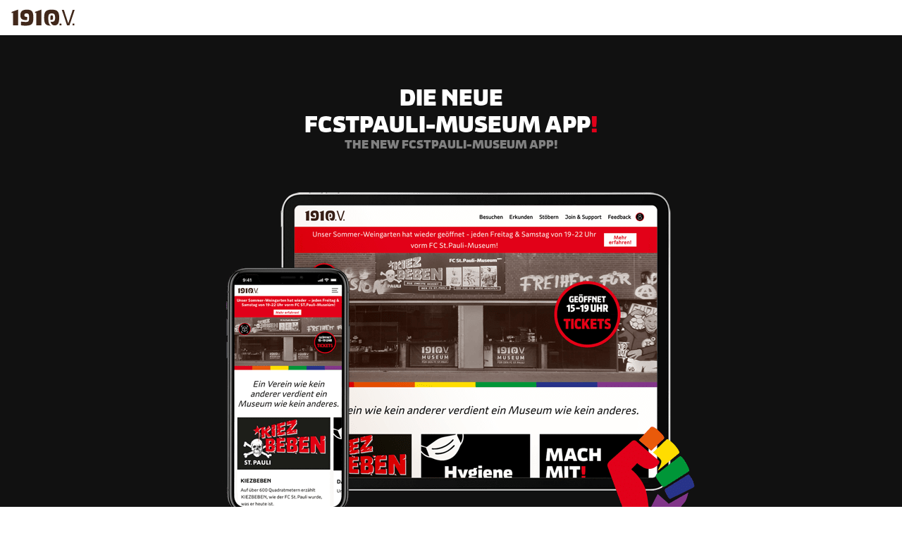

--- FILE ---
content_type: text/html; charset=utf-8
request_url: https://fcstpauli-museum.app/
body_size: 1633
content:

<!DOCTYPE html>
<html lang="de" xmlns="http://www.w3.org/1999/xhtml">
<head>
    <meta name="viewport" content="width=device-width, initial-scale=1.0, maximum-scale=1.0, user-scalable=no" />
    <meta charset="utf-8" />
    <title>FC St. Pauli Museum</title>
    <link rel="stylesheet" href="/css/custom.css">
    <script async defer data-website-id="e42c1fb1-5593-4813-8719-bff4e53c9ade" src="//umami.fcstpauli-museum.app/umami.js"></script>
</head>
<body class="landingpage">
<main>
    <div class="header"><img src="/img/fcstpauli-logo-grey.svg" alt="FC St.Pauli-Museum Logo" /></div>
<div class="main">
<h1>DIE NEUE<br />FCStPauli-Museum App<em>!</em><br /><span class="transEN">The new FCStPauli-Museum App!</span></h1>
<p><span><img src="/img/hero_tablet-mobile-min.png" alt="Abbildung 1910 App Startseite im Handy und Tablet" /></span></p>
<div class="download-app">
<h2>Hier erhältlich<br />Hol dir unsere App<em>!<br /></em><span class="transEN">Available here<br />Go get the app!</span></h2>
<div class="batches"><a href="https://play.google.com/store/apps/details?id=com.museum1910.app" title="FC ST Pauli Museum App im Google Play öffnen" class="googleplay"><span><img src="/img/batch-google-play.svg" alt="Google Play Batch" /></span></a> <a href="https://apps.apple.com/app/fcsp-museum/id1600231542" title="FC ST Pauli Museum App im App Store öffnen"><span class="appstore-batch"><img src="/img/batch-apple-store.svg" alt="Apple Store Batch" /></span></a></div>
</div>
<h2 class="h3">Das FC St.Pauli-Museum:<br />überall wo du willst!<br /><span class="transEN">The FCSt.Pauli Museum:<br />anywhere you want!</span></h2>
<div class="footer">
<div class="socialmedia"><a rel="noopener" href="https://www.facebook.com/1910eV/" target="_blank" title="Facebookseite im neuen Tab öffnen / Open Facebook page in new tab"><img src="/img/icon-fb.svg" alt="Facebook" /></a> <a rel="noopener" href="https://www.instagram.com/fcstpaulimuseum/" target="_blank" title="Instagramseite im neuen Tab öffnen / Open Instagram page in new tab"><img src="/img/icon-inst.svg" alt="Instagram" /></a> <a rel="noopener" href="https://twitter.com/1910eV/" target="_blank" title="Twitterseite im neuen Tab öffnen / Open Twitter page in new tab"><img src="/img/icon-tw.svg" alt="Twitter" /></a></div>
<div class="legals"><a rel="noopener" href="https://www.fcstpauli-museum.de/impressum" target="_blank" title="Impressum im neuen Tab öffnen / Open imprint in new tab">Impressum/ <span class="transEN">Imprint</span></a> <a rel="noopener" href="/privacyDE.html" target="_blank" title="Datenschutz im neuen Tab öffnen / Open privacy in new tab">Datenschutz/ <span class="transEN">Privacy</span></a></div>
</div>
<div class="supported-by">
<p><span class="noBreak">Gefördert von </span><a rel="noopener" href="https://www.bundesregierung.de/breg-de/bundesregierung/staatsministerin-fuer-kultur-und-medien" target="_blank" title="Bundesregierung - Kultur und Medirn"><img src="/media/vplfpde1/bkm_2017_websvg_de.svg?width=243&amp;height=104" alt="Logo BKM" width="243" height="104" /></a><a rel="noopener" href="https://www.bundesregierung.de/breg-de/bundesregierung/bundeskanzleramt/staatsministerin-fuer-kultur-und-medien/neustart-kultur-startet-1767056" target="_blank" title="Neustart Kultur - Bundesregierung"><img src="/media/xhqn3abs/logo-neustart-kultur-s.svg?width=157&amp;height=139" alt="Logo NeuStartKultur" width="157" height="139" /></a><a href="https://www.dvarch.de/" title="Deutscher Verband für Archäologie"><img src="/media/mvykbj2f/logo_dva-fuer-archaeologie-s.svg?width=467&amp;height=139" alt="Logo DAV - Deutscher Verband für Archäologie" width="466" height="138" /></a></p>
</div>
</div>
</main>
</body>
</html>

--- FILE ---
content_type: text/css
request_url: https://fcstpauli-museum.app/css/custom.css
body_size: 10200
content:
/* Custom styles for FC St.Pauli-Museum - 1910e.V. - Theme
   by: generationdigitale.net
*/

/***** Custom properties *****/
:root {
  --brand-color1: #41281b;
  --brand-color2: #e2001a;
  --theme-light: #ffffff;
  --theme-dark: #111111;
  --theme-lightgray: #rgba(0,0,0,.1);

  /* Fonts */
  --ff-black: "Maschek-Black", Arial, Helvetica, sans-serif;
  --ff-bold: "Maschek-Bold", Arial, Helvetica, sans-serif;
  --ff-book: "Maschek-Book", Arial, Helvetica, sans-serif;
  --ff-medium: "Maschek-Medium", Arial, Helvetica, sans-serif;
  --ff-regular: "Maschek-Regular", Arial, Helvetica, sans-serif;
  --ff-light: "Maschek-Light", Arial, Helvetica, sans-serif;

  /* Text Shadow */
  --ts-small: 1px 1px #111111;

  /* Spaces */
  --p0: 0;
}

.hero {
    background-color: var(--brand-color1);
}
html {
      min-height: 100vh;
      background-color: #fff;
    }
@media (prefers-color-scheme: dark) {
    :root {
        --white: #000;
        --black: #fff;
        --theme: #fff;
        --theme-rgb: 0, 0, 0;
        --theme-darker: #999999;
        --theme-contrast: #fff;
        --theme-alt: #41281b;
        --theme-alt-darker: #ffffff;
        --heading-dark: #fff;
        --text-dark: #fff;
        --background-dark: #fff;
        --background-dark-lighter: #fefefe;
        --border-dark: rgba(0, 0, 0, 0.08);
        --heading-light: #111;
        --text-light: #111;
        --background-light: #e2001a;
        --border-light: rgba(0, 0, 0, 0.5);
        --success: #2ecc71;
        --error: #e74c3c;
    }
    .heading, .h1, .h1, h2, .h2, h3, .h3, h4, .h4, h5, .h5, h6, .h6, .pod-text h3.h5 a,
    .light-color h1, .light-color h2, .light-color h3, .light-color h4, .light-color h5,
    .light-color h6 .act-heading, .light-color .pre-head, .light-color .section-head {
        color: #fff;
    }
    .button.button--dark, input[type="submit"].button--dark, input[type="button"].button--dark {
        color: #111 !important;
    }
    .mbd .heading, .mbd .h1, .mbd .h1, .mbd h2, .mbd .h2, 
    .mbd h3, .mbd .h3, .mbd h4, .mbd .h4, .mbd h5, 
    .mbd .h5, .mbd h6, .mbd .h6, 
    .mbd .pod-text h3.h5 a, .mbd .light-color h1, 
    .mbd .light-color h2, .mbd .light-color h3, 
    .mbd .light-color h4, .mbd .light-color h5, 
    .mbd .light-color h6 .mbd .act-heading, 
    .mbd .light-color .pre-head,
    .mbd .light-color .section-head,
    .mbd .hero__inner.light-color h1 {
        color: #111 !important;
    }
    html {
      min-height: 100vh;
      background-color: #111;
    }
    body {
        color: #fff !important;
    }
    a, p a, p {
        color: #fff !important;
    }
    .white-bg {
        background-color: #222;
    }
    .ar-start section.block.text.white-bg.in-view {
    background: transparent;
    }
    .my-header .myIcon {
        outline: 2px solid #fff;
        border-radius: 50%;
    }
    .lang-switch a {
        color: var(--theme-darker);
    }
    .pod .pod__text p,
    .pod .pod__text p:last-of-type {
        color: #fff !important;
    }
    /* move to after other alng-active*/	
}

/***** Typography *****/

/* Maschek Grotesk */
@font-face {
  font-family: 'Maschek-Black';
  font-style: normal;
  font-weight: 900;
    src: url('fonts/MaschekGrotest_1910_b01-Black.woff2') format('woff2');
    src: url('fonts/MaschekGrotest_1910_b01-Black.woff') format('woff');
  font-display: swap;
}
@font-face {
  font-family: 'Maschek-Bold';
  font-style: normal;
  font-weight: 700;
    src: url('fonts/MaschekGrotest_1910_b01-Bold.woff2') format('woff2');
    src: url('fonts/MaschekGrotest_1910_b01-Bold.woff') format('woff');
  font-display: swap;
}
@font-face {
  font-family: 'Maschek-Book';
  font-style: normal;
  font-weight: 400;
    src: url('fonts/MaschekGrotest_1910_b01-Book.woff2') format('woff2');
    src: url('fonts/MaschekGrotest_1910_b01-Book.woff') format('woff');
  font-display: swap;
}
@font-face {
  font-family: 'Maschek-Regular';
  font-style: normal;
  font-weight: 400;
    src: url('fonts/MaschekGrotest_1910_b01-Regular.woff2') format('woff2');
    src: url('fonts/MaschekGrotest_1910_b01-Regular.woff') format('woff');
  font-display: swap;
}
@font-face {
  font-family: 'Maschek-Medium';
  font-style: normal;
  font-weight: 500;
    src: url('fonts/MaschekGrotest_1910_b01-Medium.woff2') format('woff2');
    src: url('fonts/MaschekGrotest_1910_b01-Medium.woff') format('woff');
  font-display: swap;
}
@font-face {
  font-family: 'Maschek-Light';
  font-style: normal;
  font-weight: 300;
    src: url('fonts/MaschekGrotest_1910_b01-Light.woff2') format('woff2');
    src: url('fonts/MaschekGrotest_1910_b01-Light.woff') format('woff');
  font-display: swap;
}

body {
  font-family: var(--ff-book), Helvetica, Arial, sans-serif;
  font-size: 16px !important;
  margin: 0;
  padding: 0;
}
@media (prefers-color-scheme: dark) {
    body {
        color: #fff !important;
        background-color: #111;
    }
}

h1, .h1 {
  font-family: var(--ff-black), Helvetica, Arial, sans-serif;
  line-height: 1.2;
  text-transform: uppercase;
}
h2, .h2 {
  font-family: var(--ff-bold), Helvetica, Arial, sans-serif;
  line-height: 1.2;
  text-transform: uppercase;
}
h3, .h3 {
  font-family: var(--ff-medium), Helvetica, Arial, sans-serif;
  line-height: 1.2;
  text-transform: uppercase;
}
h4, .h4 {
  font-family: var(--ff-medium), Helvetica, Arial, sans-serif;
  line-height: 1.2;
  text-transform: uppercase;
}
h5, .h5 {
  font-family: var(--ff-bold), Helvetica, Arial, sans-serif;
  line-height: 1.2;
  text-transform: uppercase;
}
h6, .h6, .pre-head {
  font-family: var(--ff-bold), Helvetica, Arial, sans-serif;
  line-height: 1.2;
  text-transform: uppercase;
}

/***** Utilitie Classes *****/

.vertical-center main {
    /* Vertical center complete content in viewport */
    display: flex;
    flex-direction: column;
    justify-content: center;
    min-height: 100vh;
}

.socMed { /* Social Media Icons in one row */
  display: flex;
  justify-content: space-between;
  width: 120px;
}

a[href*="https://www.facebook"] img,
a[href*="https://www.instagram"] img,
a[href*="https://twitter"] img{/* Social Media get some margin right */
    margin-right: 1rem;
    display: inline-block;
    width: 50px; /* and get bigger */
    height: 50px; 
}

@media screen and (max-width: 768px) {
    .reverse [class^="col-"] { /* Mobile: show image always first in stack */
        order: -1;
    }
}

/***** Header + Footer Styles *****/
.top, .footer.footer--dark.light-color {
    background-color: var(--theme-dark);
    color: var(--theme-light);
    /* overflow-x: hidden; */
}

@media (prefers-color-scheme: dark) {
    .top {
        background: #111 !important;
    }
}

.logo {
  margin-left: -15px;
}

.logo img {
  min-height: 50px;
  width: 170px;
}

@media (prefers-color-scheme: dark) {
  .logo {
    background: url(/img/logo_1910ev_1z_weiss_transp.svg) no-repeat top left;
    background-size: contain;
  }
  .logo img {
    visibility: hidden;
  }
}

/* Navigation */
.top--light .main-nav__li:hover {
  background: rgba(0, 0, 0, 0);
}
.main-nav__li > .main-nav__a {
    border-top: 4px solid transparent;
}
.main-nav__li.selected > .main-nav__a,
.main-nav__li a:hover {
    color: var(--brand-color2) !important;
    text-decoration: none;
    border-top: 4px solid currentColor;
}

/*.Hiding language switch with flags in main navigation */
li.main-nav__li.main-nav__li--lang,
li.main-nav__li.main-nav__li--lang.show--m  {
    display: none !important;
}

/*.User settings in main navigation - "My" */
.main-nav__ul--first > .main-nav__li > .main-nav__a[href^="/de/my/"],
.main-nav__ul--first > .main-nav__li > .main-nav__a[href^="/de/my/"]:hover {
    color: transparent !important;
}
.main-nav__ul--first > .main-nav__li > .main-nav__a[href^="/de/my/"]::after {
    content:"";
    color: var(--brand-color2);
    width: 35px;
    height: 35px;
    display: block;
    position: absolute;
    top: 50%;
    left: 0;
    transform: translateY(-50%);
    background: url(/img/icon-my.svg) no-repeat center;
    background-size: contain;
}

@media only screen and (max-width: 992px) {
  .main-nav--main {
      z-index: 999;
  }
  .main-nav__ul--first > .main-nav__li > .main-nav__a[href^="/de/my/"],
  .main-nav__ul--first > .main-nav__li > .main-nav__a[href^="/de/my/"]:hover {
      margin-left: 1rem;
      color: #111 !important; /* Showing title text on mobile next icon */
      padding-left: 40px !important;
   }
}

.button.button--light:hover, 
input[type="submit"].button--light:hover, 
input[type="button"].button--light:hover, 
.button.button--gray:hover, 
input[type="submit"].button--gray:hover, 
input[type="button"].button--gray:hover {
    background-color: var(--brand-color2);
    color: #fff !important;
}

.button:hover, 
input[type="submit"]:hover, 
input[type="button"]:hover {
    background: var(--brand-color2);
    border-color: var(--brand-color2);
    color: #fff !important;
}

/* Footer */
.footer, .footer .footer-grid {
  padding: var(--p0);
}

.footer-item--links .navigation.navigation--level-0 ul {
  display: flex;
  justify-content: center;
}

.footer-item--links li {
  margin: 0 .5em;
}
.ar-start footer.footer {
    display:none;
}

/* Abyss instead of Footer */

.abyss.block.grid.theme-bg {
    padding-top: 1em;
    margin-top: 1em;
    border-top: 1px solid rgba(0,0,0,.2);
    background: #d8d4d1;
}

@media (prefers-color-scheme: dark) {
    .abyss.block.grid.theme-bg {
        background: #111;
    }
}

.abyss .row {
    justify-content: space-between;
}

.abyss .navigation ul {
  display: flex;
}

.abyss .navigation li {
  margin-right: 10px;
}

.abyss .grid-item.grid-item--links {
  margin-bottom: 15px;
}

.abyss .socMed {
    display: flex;
    justify-content: flex-end;
    gap: 1em;
    width: 100%;
}

/* Förderungs-Logos im Abbinder */
.logos-foerderung .grid-item--text {
    display: flex;
    justify-content: center;
}

.logos-foerderung .grid-item--text p  {
    display: flex;
    justify-content: center;
    align-items: center;
    width: 100%;
    background: #fff;
    padding: 0 1rem;
    font-size: .8rem;
}

.logos-foerderung .grid-item--text p span {
    display: block;
    word-break: keep-all;
    font-size: .7rem;
    align-self: flex-start;
    padding-top: 2rem;
    width: 25%;
}

.logos-foerderung .grid-item--text p img {
    height: 104px !important;
    max-height: 104px !important;
    margin-right: 0px !important;
}

.logos-foerderung .grid-item--text p img:last-child {
    height: 70px !important;
    margin-right: 0px !important;
}

@media screen and (max-width: 768px) {
  .abyss .navigation ul {
    display: flex;
    justify-content: center;
  }
  .abyss .socMed {
    justify-content: center;
  }
  .abyss .socMed a img {
    max-width: 40px;
  }
  .logos-foerderung .grid-item--text p  {
    flex-wrap: wrap;
  }
  .logos-foerderung .grid-item--text p img {
    height: 80px !important;
  }
}
@media screen and (max-width: 600px) {
  .logos-foerderung .grid-item--text p  {
    flex-wrap: wrap;
  }
  .logos-foerderung .grid-item--text p span  {
    flex: 1 0 100%;
    text-align: center;
    display: block;
  }
  .logos-foerderung .grid-item--text p img {
    height: 80px !important;
  }
}
.logos-foerderung .grid-item--text p span {
    color: #111 !important;
}

/* To Top on Footer */
.scroll .to-top {
	bottom: 9px;
}

/* Reduce Margin Top in .pod .pod-text */
  @media screen and (min-width: 769px) {
    .pod .pod__text {
      margin-top: 0;
  }
}

/***** Buttons and links *****/

a, p a {
  color: var(--theme-dark);
  text-decoration: none;
}

a:hover, p a:hover{
  text-decoration: underline;
}

/* Red Button */
.button.button--gray {
	color: var(--theme-light) !important;
	font-weight: 700;
	text-transform: uppercase;
}

/***** Top Notification Bar *****/

@media (prefers-color-scheme: dark) {

    .notification > *,
    .notification .pod .pod__text h3.h5 {
        color: #fff;
    }
    #content {
        background: #111;
    }
}

.notification {
  padding: .5em;
}

.notification .grid-item {
  margin-bottom: 0;
}

.notification article {
  display: flex;
  flex-wrap: wrap;
  flex-direction: row;
  align-items: center;
  justify-content: center;
  padding: .25em;
}

.notification .pod__text {
  display: flex;
  flex-direction: row;
  align-items: center;
}

.notification .pod .pod__text {
  margin-top: 0;
  padding: 0 !important;
}

.notification .pod .pod__text h3.h5,
.notification .pod .pod__text p,
.notification .pod .pod__text .button-wrap,
.notification .pod .pod__image {
  margin: 0 1rem 0 0;
  padding: 0;
  text-align: center;
}

.notification .pod .pod__image i {
  font-size: 1.5rem;
  vertical-align: top;
}

@media screen and (max-width: 630px) {
  .notification .pod .pod__text h3.h5,
  .notification .pod .pod__text p,
  .notification .pod .pod__text .button-wrap {
    margin: 0;
  }
  .notification .pod__text {
    flex-direction: column;
  }
}

@media screen and (max-width: 430px) {
  .notification .pod__image {
    display: none;
  }
}

.notification .pod .pod__text .button-wrap a.button {
  color: var(--brand-color2) !important;
  border-color: var(--theme-light);
  background-color: var(--theme-light);
  padding: .25em .5em;
  font-size: .7em;
}

.notification .pod .pod__text .button-wrap a.button:hover {
  color: var(--theme-light) !important;
  border-color: var(--brand-color2);
  background: var(--brand-color2) !important;
}

.Tickets-Button {
  background: transparent;
  position: absolute;
  top: 20vh;
  right: 3vw;
  z-index: 400;
}

.Tickets-Button .button-wrap a {
  background: var(--brand-color2);
  font-family: "Maschek-Black", Arial, Helvetica, sans-serif;
  font-size: 3em;
  border: none;
  display: block;
  width: auto;
  text-transform: uppercase;
  padding: .25em .4em;
}

.Tickets-Button .button-wrap a:hover {
  background-color: var(--theme-light);
  color: var(--brand-color2) !important;
}

/***** Open hours *****/

.openHour {
  background: url(/img/openHour-badge.svg) no-repeat center;
  background-size: cover;
  color: #fff;
  width: 200px;
  height: 200px;
  display: flex;
  justify-content: center;
  align-items: center;
  text-align: center;
  position: absolute;
  bottom: 10%;
  right: 10%;
  z-index: 400;
}

.openHour a {
  color: #FFF;
  font-family: "Maschek-Bold", Arial, Helvetica, sans-serif;
  font-size: 1.4rem;
  text-decoration: none;
  text-transform: uppercase;
}

.openHour a span {
  display: block;
}

.openHour a span:nth-child(1),
.openHour a span:nth-child(2) {
  line-height: 1.1;
  font-size: 1.4rem;
}

.openHour a span:nth-child(2) {
  line-height: 1.1;
  font-size: 1.6rem;
  padding-top: .5em;
  color: var(--background-light); /* is red */
}

@media screen and (max-width: 1024px) {
  .openHour a span:nth-child(1),
  .openHour a span:nth-child(2) {
    line-height: 1.1;
    font-size: 1.4rem;
  }
}

/***** Blog (Feed) *****/

.block.feed.gray-bg {
  background-color:  var(--theme-light);
}
@media (prefers-color-scheme: dark) {
    .block.feed.gray-bg, .block.feed.theme-bg {
	    background-color: #000;
    }
    .box {
        background-color: #222;
    }
}

/***** Pod Image Text Reverse Order *****/
.reverse article {
    display: flex;
    flex-direction: column;
}

.reverse article .pod__image {
    order: 2;
    margin-top: 1rem;
}

/*@media (prefers-color-scheme: dark) {
    .heading, .h1, .h1, h2, .h2, h3, .h3, h4, .h4, h5, .h5, h6, .h6, .pod-text h3.h5 a {
        color: #fff;
    } 
    a, p a {
    color: #fff;
    }
}*/

/***** My Page *****/

.without-navi .top,
.my.without-navi .btn-ar {
  display: none;
}

.nav-my.main-nav__a {
  outline: 2px solid;
  width: 40px;
  height: auto;
  color: transparent !important;
  background: url(/img/icon-my.svg) no-repeat center;
}

@media screen and (max-width: 992px) {
  .nav-my.main-nav__a {
    margin-left: 14px;
  }
}

.nav-my.main-nav__a:hover {
  color: transparent !important;
  border-top: none;
}

.my .block {
  padding: 30px 0 0;
}

.my.without-navi .top + #content {
  margin-top: 0;
}

/* bookmarks list + grid view */
.my .my-header,
.my .view-switch,
.my .bookmarks {
  max-width: var(--grid-width);
  margin-right: auto;
  margin-left: auto;
  padding: 16px;
}

.my .bookmarks {
  margin-top: 2rem;
  display: flex;
  justify-content: center;
}

.my .my-header {
  display: flex;
  justify-content: space-between;
  align-items: center;
}

.view-switch {
  min-width: 40px;
  min-height: 40px;
  display: flex;
  justify-content: center;
  align-items: center;
}

.view-switch a:nth-child(1) {
  display: block;
  min-height: 40px;
  min-width: 40px;
  background: url(/img/thumbnail-Ansicht_inaktiv.svg) no-repeat center;
  background-size: contain;
}

.view-switch a.view-active:nth-child(1) {
  display: block;
  min-height: 40px;
  min-width: 40px;
  background: url(/img/thumbnail-Ansicht_aktiv.svg) no-repeat center;
  background-size: contain;
}

.view-switch a:nth-child(2) {
  display: block;
  min-height: 40px;
  min-width: 40px;
  background: url(/img/Listen-Ansicht_inaktiv.svg) no-repeat center;
  background-size: contain;
}

.view-switch a.view-active:nth-child(2) {
  display: block;
  min-height: 40px;
  min-width: 40px;
  background: url(/img/Listen-Ansicht_aktiv.svg) no-repeat center;
  background-size: contain;
}

@media (prefers-color-scheme: dark) {
    .view-switch a:nth-child(1) {
      background: url(/img/thumbnail-Ansicht-darkmode_inaktiv.svg) no-repeat center;
      background-size: contain;
    }
    
    .view-switch a.view-active:nth-child(1) {
      background: url(/img/thumbnail-Ansicht-darkmode_aktiv.svg) no-repeat center;
      background-size: contain;
    }
    
    .view-switch a:nth-child(2) {
      background: url(/img/Listen-Ansicht-darkmode_inaktiv.svg) no-repeat center;
      background-size: contain;
    }
    
    .view-switch a.view-active:nth-child(2) {
      background: url(/img/Listen-Ansicht-darkmode_aktiv.svg) no-repeat center;
      background-size: contain;
    }
}

.my-header .btn-close {
  background: url(/img/Zurueck-Button.svg) no-repeat center;
  background-size: contain;
  min-width: 40px;
  min-height: 40px;
}

.my-header .btn-close span {
  visibility: hidden;
}

.my-header .btn-close svg {
  display: none;
}

.lang-switch a {
  min-width: 40px;
  min-height: 40px;
  display: inline-flex;
  justify-content: center;
  align-items: center;
  text-transform: uppercase;
  font-family: var(--ff-bold), Helvetica, Arial, sans-serif;
 }

.lang-switch a:hover {
  text-decoration: none;
}

.lang-switch .lang-active {
  background: #000 !important;
  color: #fff !important;
}

@media (prefers-color-scheme: dark) {
/*.my-header*/ .lang-switch .lang-active {
		background-color: #fff !important;
		color: #111 !important;
		text-shadow:none;
	}
}

.my-header .myIcon {
  background: url(/img/MY-Button_black.svg) no-repeat center;
  background-size: 60px;
  min-width: 60px;
  height: 60px;
}

.my .bookmarks ul {
  list-style: none;
  margin: 0;
  padding: 0;
}

.my .bookmarks.gridView ul {
  display: grid;
  gap: 1em;
  grid-template-columns: repeat(2, 120px);
  place-items: center;
  margin-bottom: 2em;
}

@media screen and (min-width: 400px) {
  .my .bookmarks.gridView ul {
    grid-template-columns: repeat(2, 160px);
  }
  .my .bookmarks.gridView li {
    height: 160px;
    width: 160px;
  }
}

@media screen and (min-width: 550px) {
  .my .bookmarks.gridView ul {
    grid-template-columns: repeat(3, 160px);
  }
  .my .bookmarks.gridView li {
    height: 160px;
    width: 160px;
  }
}

@media screen and (min-width: 550px) {
  .my .bookmarks.gridView ul {
    grid-template-columns: repeat(3, 160px);
  }
  .my .bookmarks.gridView li {
    height: 160px;
    width: 160px;
  }
}

@media screen and (min-width: 768px) {
  .my .bookmarks.gridView ul {
    grid-template-columns: repeat(3, 220px);
  }
  .my .bookmarks.gridView li {
    height: 220px;
    width: 220px;
  }
}

@media screen and (min-width: 990px) {
  .my .bookmarks.gridView ul {
    grid-template-columns: repeat(4, 220px);
  }
  .my .bookmarks.gridView li {
    height: 220px;
    width: 220px;
  }
}

.my .bookmarks .bm-thumb {
  display: block;
  min-width: 120px;
  min-height: 120px;
}

.my .bookmarks .bm-thumb img {
  display: block;
}

.my .bookmarks .dummy .bm-thumb {
  background: url(/img/Platzhalter.svg) no-repeat center;
  background-size: 90%;
  height: 100%;
}

.my .bookmarks.listView .dummy .bm-thumb {
  background: none;
}

@media (prefers-color-scheme: dark) {
    .my .bookmarks .dummy .bm-thumb {
        background: url(/img/Platzhalter-darkmode.svg) no-repeat center;
    }
}

.my .bookmarks.gridView img {
  width: 100%;
  max-height: 220px;
  max-width: 220px;
  display: block;
}

.my .bookmarks.gridView .bm-title,
.my .bookmarks.gridView .bm-del {
    display: none;
}

/***** ListView *****/
@media screen and (min-width: 667px) {
  .my .bookmarks.listView ul {
      display: grid;
      grid-template-columns: repeat(2, 1fr);
      gap: 1.5em;
      margin-left: 1em;
      margin-right: 1em;
  }
}

.my .bookmarks.listView li {
  display: grid;
  grid-template-columns: 1fr 60px;
  place-items: center;
  gap: .5em;
  margin-bottom: 1.5em;
  outline: 6px solid rgba(1,2,2,.1);
}

.my .bookmarks.listView li.dummy {
  outline-style: dashed;
}

.my .bookmarks.listView li a {
  place-items: center;
}

.my .bookmarks.listView li a:nth-child(1) {
  display: grid;
  grid-template-columns: 120px 1fr;
  grid-column-gap: .5em;
  width: 100%;
  height: 100%;
}

.my .bookmarks.listView a.bm-del {
  width: 40px;
  height: 40px;
  background: url(/img/X-Button.svg) no-repeat center;
  background-size: contain;
  color: transparent;
}

.my .bookmarks.listView .bm-thumb {
  max-width: 120px;
}

.bm-title {
  font-family: 'Maschek-Bold', Arial, Helvetica, sans-serif;
}

@media (prefers-color-scheme: dark) {
    .my .bookmarks.listView li a{
        color: #fff !important;
    }
    .my .bookmarks.listView li.dummy {
        outline-style: dashed;
        outline-color: #99999970;
    }
}

/* Player in my page */
.my .player .btn-close {
  width: 40px;
  height: 40px;
  background: url(/img/Zurueck-Button.svg) no-repeat center;
  background-size: contain;
  position: absolute;
  top: 14px;
  left: 14px;
  z-index: 100;
}

/***** Box shadow for pods in home *****/

.home .grid-item--pod {
  box-shadow: 0 22px 43px -20px rgb(0 0 0 / 15%);
}
@media (prefers-color-scheme: dark) {
    .home .grid-item--pod {
        box-shadow: 0 22px 43px -20px rgb(0 0 0 /100%);
    }
    .home .notification .grid-item--pod {
        box-shadow: none !important;
    }
}

.home .notification .grid-item--pod {
    box-shadow: none !important;
}

.home .grid-item--pod.pod .pod__text {
  padding: var(--grid-gutter);
}

/***** Rainbow *****/
.intro::after,
.abyss::after {
  content: "";
  width: 100%;
  height: 20px;
  display: block;
  background-image: linear-gradient(to right,
  #E3001A 0%, #E3001A 16.67%,
  #E8590D 16.67%, #E8590D 33.34%,
  #FFDE00 33.34%, #FFDE00 50.01%,
  #00963B 50.01%, #00963B 66.68%,
  #29338A 66.68%, #29338A 83.35%,
  #82368A 83.35%, #82368A 100%);
  background-size: 100% 20px;
  background-repeat:no-repeat;
  margin: -1px 0 0; /* minus top margin to hide white flash */
}

/***** AR Teaser Button *****/

.nav-ar-start {
  color: transparent !important;
  width: 9vw;
  height: 9vw;
  min-width: 50px;
  max-width: 120px;
  min-height: 50px;
  max-height: 120px;
  display: inline-flex;
  justify-content: center;
  align-items: center;
  background: url(/img/button-ar.svg) no-repeat center;
  background-size: contain;
  border-radius: 100%;
  position: fixed;
  top: 25%;
  left: 20px;
  z-index: 99;
  box-shadow: 0 0 20px 0 rgba(0,0,0,.4);
  cursor: pointer;
  color: transparent;
}

.my .nav-ar-start {
  display: none;
}

.nav-ar-start:focus-within,
.nav-ar-start:hover {
  color: transparent;
  text-decoration: none;
}

@media screen and (min-width: 910px) {
  .home .nav-ar-start {
    top: 15%;
    left: 50px;
    transform: translate(-0px, -10%);
  }
}

body:not(.home) .nav-ar-start {
    top: 90px;
    left: 50px;
    transform: translate(0, 0);
}

/* Header ausblenden in AR-Start-Seite */
.ar-start .top {
  display: none;
}

/* AR-Button ausblenden in AR-Start-Seite */
.ar-start .nav-ar-start {
  display: none;
}

/* Top Navigation AR-Start-Seite */
.ar-startScreen {
  position: fixed;
  top: 0px;
  left: 0px;
  display: flex;
  justify-content: space-between;
  align-items: center;
  width: 100%;
  padding: 16px;
}

.ar-start .btn-close, .ar-start .ar-icon {
  min-width: 40px;
  min-height: 40px;
}

.ar-start .btn-close {
  background: url(/img/Zurueck-Button.svg) no-repeat center;
  background-size: contain;
}

.ar-start .btn-close span {
  visibility: hidden;
}

.ar-start .ar-icon {
  background: url(/img/AR-Button_black.svg) no-repeat center;
  background-size: 60px;
  min-width: 60px;
  height: 60px;
}

@media screen and (max-height: 700px) {
  .ar-start .ar-startButton img {
    max-width: 60%;
  }
}

/* AR-Start-Seite Widgets Breite */
.ar-start .block-text.block-text--single {
  max-width: 70ch;
  margin: auto;
}
/* Aenderung AR-Start Seite fuer Mobile - 30-12-21/US */
@media (max-width: 500px) {
    .ar-start .block-text .ar-startButton img {
        max-width: 50vw;
    }
    .ar-start section:first-of-type {
        margin-top: 5rem;
    }
}
@media (max-width: 390px){
    .ar-start h3 {
        font-size: 16px;
        line-height: 1.3;
    }
    .ar-start p {
        font-size: 14px;
    }
    .ar-start .block.text {
        padding-bottom: 1rem;
    }
    .ar-start .block-text .ar-startButton img {
        max-width: 40vw;
    }
}
/* End of Aenderung */

/***** Claim *****/
@media (prefers-color-scheme: dark) {
    .claim.block.grid.white-bg.row--flat.in-view {
        background: #111;
        color: #fff;
    }

    .claim.block + .block.grid.white-bg {
        padding-top: 4rem !important;
    }
}
.claim.grid.row--flat {
  padding: 40px 0;
  margin-top: 40px;
}

.claim p {
  font-size: 1.7em;
  line-height: 1.2;
}

.claim p::before {
  content: "";
  width: 20px;
  height: 20px;
  background: url(/img/icon-quote-left.svg) no-repeat center;
  background-size: contain;
  display: none;
  margin-right: 1em;
}

/***** Umbraco Forms Styles *****/

input[type="text"],
input[type="email"],
input[type="url"],
input[type="tel"],
input[type="password"],
input[type="search"],
input[type="number"],
input[type="date"],
textarea, select,
.cb-wrap .checkmark {
    background-color: rgba(0,0,0,.1);
    border-radius: 0;
}

.button, input[type="submit"], input[type="button"] {
    background-color: var(--brand-color2);
    color: var(--theme-light) !important;
}

@media (prefers-color-scheme: dark) {
  .button {
    border: none !important;
  }
  .button:hover, input[type="submit"]:hover, input[type="button"]:hover {
    background: var(--brand-color2);
  }
}

/* Umbraco-Forms break consent line */
.formWithConsent pre {
	white-space: break-spaces;
	line-height: 1.4;
}

/* Umbraco-Forms consent inner position */
.datenschutz.gdcheckbox .umbraco-forms-field-wrapper {
  display: flex;
}

.datenschutz.gdcheckbox .umbraco-forms-field-wrapper input[type="checkbox"] {
  margin-top: .25em;
  margin-right: .5em;
}

.umbraco-forms-form input.contourError,
.umbraco-forms-form textarea.contourError,
.umbraco-forms-form input.input-validation-error,
.umbraco-forms-form textarea.input-validation-error {
    background: #FF0000 !important;
    border-color: #FFF !important;
    color: #FFF;
}

.formWithConsent .umbraco-forms-page {
    width: 100%;
}
.formWithConsent  .umbraco-forms-page input[type="submit"] {
    width: calc(100% - 1em);
}

.formWithConsent .umbraco-forms-page input[type="text"],
.formWithConsent .umbraco-forms-page textarea {
    max-width: 100% !important;
    width: 100%
}
.umbraco-forms-form textarea {
    max-width: 100% !important;
}
.formWithConsent .umbraco-forms-page label>p {
    margin-bottom: 0;
    padding-top: .25em;
}

/***** Feedback Videobox *****/
.Videobox-Liste {
  padding: 30px;
}

.Videobox-Liste article {
  display: flex;
}

.Videobox-Liste .list-item.pod.pod--compact {
  padding-left: 0;
  padding-bottom: 1em;
}

.Videobox-Liste .list-item.pod.pod--compact .pod__image,
.Videobox-Liste .list-item.pod.pod--compact .pod__text {
  display: inline-block;
}

.Videobox-Liste .list-item.pod.pod--compact .pod__image {
  position: relative;
  width: 150px;
  flex-shrink: 0;
  margin-right: 30px;
}

.Videobox-Liste ul {
    margin-top: .5rem;
}

@media screen and (max-width: 1024px) {
  .Videobox-Liste .list-item.pod.pod--compact {
    padding-bottom: .5em;
    margin-bottom: 0;
  }

  .Videobox-Liste .list-item.pod.pod--compact .pod__image {
    position: relative;
    width: 90px;
    margin-right: 15px;
  }
}

@media screen and (max-width: 360px) {
  .Videobox-Liste .list-item.pod.pod--compact .pod__image {
    position: relative;
    width: 70px;
    margin-right: 15px;
  }
}

.Videobox-Liste .text-big {
  font-size: 1rem;
  font-weight: normal;
  padding-bottom: 1em;
}

/* Formular Video Upload + Close Button */
.videobox {
  max-width: 760px;
  margin: 0 auto;
  position: relative;
}

.videobox input.button.button--block {
  max-width: 200px;
}

.videobox input[type="file"] {
  border: 1px solid #bbb;
  border-radius: 4px;
  background-color: rgba(0,0,0,.1);
  padding: .25em;
}

.Videobox-Liste .grid-item--text p span.text-small {
    font-size: .85rem;
}

.videobox .umbraco-forms-form .field-validation-error {
  padding-top: .5em !important;
}

label.umbraco-forms-label {
  margin-top: 1.25em;
}

@media only screen and (max-width: 768px) {
  .field-validation-error {
    margin-top: 0;
  }
}

.video.gdfileupload > label {
  display: inline-block;
}

.videobox .gdcheckbox label {
  margin-top: 2em;
}

.videobox .gdcheckbox label > p {
  display: inline-block;
}

.videobox .gdcheckbox input[type="checkbox"] {
  display: inline-block;
  width: 20px;
  height: 20px;
  vertical-align: middle;
  margin-right: 10px;
}

.videobox > .button-wrap.close a {
  outline: 1px solid #bbb;
  background: white;
  color: #111 !important;
  padding: 0;
  height: 25px;
  width: 25px;
  text-align: center;
  display: inline-flex;
  justify-content: center;
  align-items: center;
  border-radius: 4px;
  background: rgba(0,0,0,.1);
  position: absolute;
}

.videobox .button-wrap.close {
  position: absolute;
  top: 30px;
  right: 30px;
  height: auto;
  width: auto;
}

.videobox legend {
  background: transparent;
  text-align: left;
  padding-left: 0;
}

@media screen and (max-width: 400px) {
  .Videobox-Liste {
    padding: 0;
  }
  .Videobox-Liste .grid-item.grid-item--form {
    width: 100%;
    overflow-x: hidden;
  }

  .Videobox-Liste input[type="text"],
  .Videobox-Liste input[type="textarea"],
  .Videobox-Liste input[type="file"] {
    max-width: 286px !important;
    width: 286px !important;
  }
}
@media screen and (max-width: 700px) {
  .Videobox-Liste .gdcheckbox .umbraco-forms-field-wrapper {
    display: grid;
    grid-template-columns: auto 1fr;
    grid-template-rows: auto auto;
  }
  .Videobox-Liste .gdcheckbox .umbraco-forms-field-wrapper input[type="checkbox"] {
    grid-column: 1/2;
    grid-row: 1/2;
  }
  .Videobox-Liste .gdcheckbox .umbraco-forms-field-wrapper label {
    grid-column: 2/3;
    grid-row: 1/2;
    margin-top: 0;
  }
  .Videobox-Liste .gdcheckbox .umbraco-forms-field-wrapper .field-validation-error {
    grid-column: 1/-1;
    grid-row: 2/3;
  }
}

.devideobox .button-wrap.close {
  position: relative;
  margin-bottom: 2rem;
  width: 100%;
}

.devideobox .button-wrap.close a.button.close-x {
  display: block;
  position: absolute;
  right: 7px;
}
/* Aenderungen 23-12-21 Soenke / US */
.videobox-online-form label[for="7d8de48f-cb4b-4a52-9e82-c6f3303ebdbe"] div {
    font-weight: normal;
    line-height: 1.5;
    display: inline-block !important;
    margin-left: .5rem;
}

.umbraco-forms-field.erlaubnistext.richtext.alternating {
    margin-top: 2rem;
}

.umbraco-forms-field.erlaubnistext.richtext.alternating span {
  color: red;
  font-weight: bold;
}

.gdcheckbox.mandatory span.umbraco-forms-indicator {
    display: none;
}

.erlaubniszurspeicherung > label {
    margin: 0;
}
/* End of Aenderungen */


.formFeedback--thankYou.-step-3 img {
    max-width: 300px;
    margin-right: 1rem;
}

.formFeedback--thankYou.-step-3 article .pod__text {
    display: grid;
    -ms-grid-rows: auto auto auto;
    grid-template-rows: repeat(3,auto);
    width: 100%;
}

.formFeedback--thankYou.-step-3 article .pod__text .oeffentliche-foerderung {
    background-color: white !important;
    padding: .5rem;
    -ms-grid-row: 4;
    grid-row: 4;
    margin-top: 2rem;
}



/***** Progressbar *****/

.progressDiv {
  position:fixed;
  top:0; left:0;
  width:100vw; 
  height:100vh;
  background: rgba(255,255,255, .7);
}
.progressbar {
  display: flex;
  height: 1.5rem;
  overflow: hidden;
  font-size: .75rem;
  background-color: #e9ecef;
  border-radius: .25rem;
  white-space: nowrap;
  position: absolute;
  top: 50%;
  left: 50%;
  transform: translate(-50%, -50%);
  width: 90%;
}

.progress {
  display: flex;
  flex-direction: column;
  justify-content: center;
  color: #fff;
  text-align: center;
  background-color: #000000;
  transition: width .6s ease;
}

/* My Video/Audio/Image Player */

.player,
.player video,
.player audio,
.player div {
  display: none;
}

.player {
  background: rgb(0,0,0);
  width: 100vw;
  height: 100vh;
  position: fixed;
  top: 0;
  right: 0;
  bottom: 0;
  left: 0;
}

.player video,
.player audio {
  position: absolute;
  top: 50%;
  left: 50%;
  transform: translate(-50%, -50%);
  width: 100%;
  max-width: 100vw;
  height: 100%;
}

.player iframe {
  width: 100vw;
  height: 100%;
  background: rgb(255,255,255);
}

.player div {
  background-repeat: no-repeat;
  background-position: center;
  background-size: contain;
  width: 100vw;
  height: 100%;
}

/* Root pages confirm, error usw. */

.root-pages {
  position: relative;
  min-height: 100vh;
  width: 100%;
}

.root-pages .btn-close {
  width: 40px;
  height: 40px;
  border: none;
  background-color: transparent;
  color: transparent;
  background-image: url(/img/Zurueck-Button.svg);
  background-repeat: no-repeat;
  background-position: center;
  background-size: contain;
  position: absolute;
  top: 20px;
  left: 14px;
}

.root-pages.error main,
.root-pages.confirm main{
  padding: 80px 14px 20px;
  margin: 0 auto;
  max-width: 700px;
}

.root-pages img {
    max-width: 100%;
}

.root-pages.confirm .btn-close {
  display: none;
}

/* Landingpage */
.landingpage {
    background: #212121;
    color: var(--theme-light);
}
.landingpage main {
    max-width: 1600px;
    margin: 0 auto;
    background-color: #111;
    box-shadow: 0 0 40px #111;
}
.landingpage .transEN {
  font-size: calc(1.5rem / 100 * 70);
  display: block;
  color: grey;
}
.landingpage .h5.transEN {
  font-size: calc(1rem / 100 * 90);
  margin-top: .3rem;
}
.landingpage em {
  font-style: normal;
  color: var(--brand-color2);
}
.landingpage p {
  margin-top: 0;
  margin-bottom: 0;
}
.landingpage .header {
    background: var(--theme-light);
    max-height: 60px;
}
.landingpage .btn-close {
    display: none;
}
.landingpage .header img {
    display: block;
    height: 50px;
    width: auto;
}
.landingpage .main {
    padding: 3rem 0 0;
    text-align: center;
}
.landingpage .main img {
    display: block;
    margin: 0 auto;
    max-width: 100%;
    height: auto;
}
.landingpage .download-app {
    background: var(--brand-color1);
    padding: 3rem 1rem 4rem;
    margin-bottom: 4rem;
}
.landingpage .batches {
  display: flex;
  justify-content: center;
  align-items: center;
  padding: 1rem
}
.landingpage .batches img {
    height: 60px;
    margin: 0;
}
.landingpage .googleplay {
    margin-right: 1rem;
}
.landingpage .footer {
    display: flex;
    align-items: center;
    padding: .25rem 1rem;
    margin-top: 4rem;
    min-height: 60px;
}
.landingpage .socialmedia {
    width: 50%;
    text-align: left;
    display: inline-flex;
    align-items: center;
}
.landingpage .socialmedia a {
    display: inline-block;
    width: 30px;
    margin-right: 2rem;
}
.landingpage .socialmedia img {
    max-width: 40px;
}
.landingpage .legals {
    display: flex;
    flex-wrap: wrap;
    justify-content: flex-end;
    width: 50%;
}
.landingpage .legals a {
    display: flex;
    align-items: center;
    flex-wrap: wrap;
    margin-right: 1rem;
    font-size: 14px;
}
.landingpage .legals .transEN {
    font-size: 12px;
}

.landingpage .supported-by {
    background: #fff;
    margin-top: 2rem;
}

.landingpage .supported-by p {
    color: #111 !important;
    display: flex;
    flex-wrap: wrap;
    justify-content: center;
    align-items: start;
    padding: 0 1rem;
}
.landingpage .supported-by p .noBreak {
    display: block;
    word-break: keep-all;
    font-size: .7rem;
    align-self: flex-start;
    padding-top: 1rem;
    text-align: left;
}
.landingpage .supported-by p .noBreak,
.landingpage .supported-by p img {
    flex-basis: 23%;
    margin: unset;
}
.landingpage .supported-by p img {
    max-height: 104px;
}

/* Miscellanea */
img, .no-touch {
    -webkit-touch-callout: none !important;
}
/*
.ar-startButton {
  display: none;
}
@supports (-webkit-touch-callout: none) {
  .ar-startButton {
    display: block !important;
  }
}
*/
.ar-startButton {
    display: block !important;
  }

--- FILE ---
content_type: image/svg+xml
request_url: https://fcstpauli-museum.app/media/mvykbj2f/logo_dva-fuer-archaeologie-s.svg?width=467&height=139
body_size: 15402
content:
<?xml version="1.0" encoding="UTF-8" standalone="no"?>
<!-- Generator: Gravit.io -->

<svg
   style="isolation:isolate"
   viewBox="0 0 350 104"
   width="350pt"
   height="104pt"
   version="1.1"
   id="svg1233"
   sodipodi:docname="logo_dva-fuer-archaeologie-s.svg"
   inkscape:version="1.2.1 (9c6d41e410, 2022-07-14)"
   xmlns:inkscape="http://www.inkscape.org/namespaces/inkscape"
   xmlns:sodipodi="http://sodipodi.sourceforge.net/DTD/sodipodi-0.dtd"
   xmlns="http://www.w3.org/2000/svg"
   xmlns:svg="http://www.w3.org/2000/svg">
  <sodipodi:namedview
     id="namedview1235"
     pagecolor="#ffffff"
     bordercolor="#000000"
     borderopacity="0.25"
     inkscape:showpageshadow="2"
     inkscape:pageopacity="0.0"
     inkscape:pagecheckerboard="0"
     inkscape:deskcolor="#d1d1d1"
     inkscape:document-units="pt"
     showgrid="false"
     inkscape:zoom="1.7019231"
     inkscape:cx="157.17514"
     inkscape:cy="69.627119"
     inkscape:window-width="2256"
     inkscape:window-height="1415"
     inkscape:window-x="3831"
     inkscape:window-y="647"
     inkscape:window-maximized="1"
     inkscape:current-layer="svg1233" />
  <defs
     id="defs1215">
    <clipPath
       id="_clipPath_loPBATbEVicEHgGJWlQaK2Wr8zQRj5Ay">
      <rect
         width="350"
         height="104"
         id="rect1212" />
    </clipPath>
  </defs>
  <rect
     x="0"
     y="0"
     width="350"
     height="104"
     fill="rgb(255,255,255)"
     id="rect1949"
     style="isolation:isolate" />
  <g
     id="g10"
     transform="matrix(0.04422979,0,0,-0.04336477,101.48462,78.821272)">
    <path
       d="M 2043.15,1100.02 H 1764.34 L 1505.08,8.08984 h 225.51 c 0,0 150.93,818.14816 163.37,891.07816 h 5.35 C 1909.96,827.863 2050.23,8.08984 2050.23,8.08984 h 225.55 L 2043.15,1100.02"
       style="fill:#33bdf2;fill-opacity:1;fill-rule:nonzero;stroke:none"
       id="path12" />
    <path
       d="m 232.637,176.594 c 12.414,-3.262 28.394,-3.262 40.804,-3.262 111.918,0 209.567,100.449 209.567,401.809 0,223.578 -63.942,359.675 -204.215,359.675 -15.965,0 -31.973,0 -46.156,-4.878 z M 0,1083.8 c 58.5938,13.01 143.848,21.1 236.168,21.1 150.949,0 255.723,-32.4 332.094,-97.2 103,-84.266 156.285,-228.454 156.285,-440.7 0,-220.328 -62.168,-377.437 -166.942,-461.676 C 475.902,35.6211 358.695,0 193.559,0 118.98,0 46.1797,6.46875 0,12.9609 V 1083.8"
       style="fill:#33bdf2;fill-opacity:1;fill-rule:nonzero;stroke:none"
       id="path14" />
    <path
       d="M 1028.4,8.08984 762.027,1100.02 h 257.503 l 85.25,-471.434 c 19.54,-118.25 44.37,-236.895 60.37,-364.863 h 3.55 c 15.97,129.601 35.5,246.613 56.82,369.75 l 81.68,466.547 h 255.7 L 1289.46,8.08984 H 1028.4"
       style="fill:#33bdf2;fill-opacity:1;fill-rule:nonzero;stroke:none"
       id="path16" />
    <path
       d="m 38.7461,287.609 c 1.707,-0.507 3.9141,-0.507 5.625,-0.507 15.4492,0 28.9297,16.281 28.9297,65.156 0,36.269 -8.836,58.359 -28.2031,58.359 -2.2071,0 -4.4102,0 -6.3516,-0.801 z M 6.62109,434.797 c 8.08981,2.09 19.85941,3.398 32.61331,3.398 20.8242,0 35.289,-5.234 45.8125,-15.742 14.2344,-13.672 21.5741,-37.07 21.5741,-71.504 0,-35.742 -8.578,-61.238 -23.0233,-74.902 -11.2774,-11.289 -27.4532,-17.07 -50.25,-17.07 -10.293,0 -20.3516,1.054 -26.72661,2.101 v 173.719"
       style="fill:#231f20;fill-opacity:1;fill-rule:nonzero;stroke:none"
       id="path18" />
    <path
       d="m 207.758,338.078 h -37.492 v -47.832 h 42.39 v -29.961 h -74.511 v 177.149 h 71.816 V 407.453 H 170.266 V 366.73 h 37.492 v -28.652"
       style="fill:#231f20;fill-opacity:1;fill-rule:nonzero;stroke:none"
       id="path20" />
    <path
       d="M 275.293,437.434 V 322.297 c 0,-25.996 7.105,-33.887 15.687,-33.887 9.309,0 15.918,7.09 15.918,33.887 V 437.434 H 339.02 V 328.352 c 0,-45.469 -16.176,-70.164 -47.805,-70.164 -34.559,0 -48.039,25.488 -48.039,69.91 v 109.336 h 32.117"
       style="fill:#231f20;fill-opacity:1;fill-rule:nonzero;stroke:none"
       id="path22" />
    <path
       d="m 395.492,405.629 h -29.164 v 31.805 h 90.688 V 405.629 H 427.613 V 260.285 h -32.121 v 145.344"
       style="fill:#231f20;fill-opacity:1;fill-rule:nonzero;stroke:none"
       id="path24" />
    <path
       d="m 483.188,295.5 c 6.632,-3.953 18.144,-6.844 27.222,-6.844 14.938,0 22.535,8.418 22.535,19.989 0,12.89 -7.343,19.179 -21.312,28.906 -22.563,14.707 -31.141,33.371 -31.141,49.414 0,28.379 17.656,52.031 51.981,52.031 11.019,0 21.312,-3.144 25.98,-6.308 L 553.297,403 c -4.668,3.145 -11.774,6.035 -20.824,6.035 -13.739,0 -20.356,-8.926 -20.356,-18.406 0,-10.508 4.903,-16.027 22.563,-27.59 22.039,-14.18 29.89,-32.051 29.89,-50.723 0,-32.324 -22.297,-53.613 -54.418,-53.613 -13.222,0 -25.976,3.672 -31.605,7.102 l 4.641,29.695"
       style="fill:#231f20;fill-opacity:1;fill-rule:nonzero;stroke:none"
       id="path26" />
    <path
       d="m 675.313,262.914 c -4.665,-2.375 -13.743,-4.211 -24.762,-4.211 -42.41,0 -62.504,37.051 -62.504,87.52 0,66.75 34.558,92.773 66.68,92.773 11.253,0 19.113,-2.363 22.3,-4.734 l -5.394,-28.918 c -3.684,1.847 -7.856,3.437 -14.957,3.437 -18.125,0 -34.563,-16.836 -34.563,-60.722 0,-42.305 14.961,-58.868 34.563,-58.868 5.39,0 11.531,1.309 15.449,2.637 l 3.188,-28.914"
       style="fill:#231f20;fill-opacity:1;fill-rule:nonzero;stroke:none"
       id="path28" />
    <path
       d="m 736.063,437.434 v -70.965 h 33.582 v 70.965 h 32.097 V 260.285 h -32.097 v 74.102 h -33.582 v -74.102 h -32.118 v 177.149 h 32.118"
       style="fill:#231f20;fill-opacity:1;fill-rule:nonzero;stroke:none"
       id="path30" />
    <path
       d="m 910.105,338.078 h -37.488 v -47.832 h 42.395 v -29.961 h -74.516 v 177.149 h 71.817 V 407.453 H 872.617 V 366.73 h 37.488 v -28.652"
       style="fill:#231f20;fill-opacity:1;fill-rule:nonzero;stroke:none"
       id="path32" />
    <path
       d="m 980.152,357.523 h 5.883 c 13.949,0 21.805,12.09 21.805,27.606 0,15.234 -5.65,25.742 -19.856,26.281 -2.933,0 -6.125,-0.285 -7.832,-1.047 z m -32.121,77.274 c 10.055,2.09 22.789,3.398 35.051,3.398 17.658,0 33.578,-2.89 44.128,-13.144 10.03,-9.707 13.22,-21.543 13.22,-36.778 0,-18.914 -8.81,-36.015 -25.48,-44.14 v -0.547 c 11.27,-4.981 16.9,-16.016 20.09,-35.215 3.19,-19.715 7.6,-41.523 10.55,-48.086 h -33.58 c -2.22,4.981 -5.88,22.852 -8.34,42.578 -2.93,21.817 -8.088,28.125 -18.619,28.125 h -4.899 v -70.703 h -32.121 v 174.512"
       style="fill:#231f20;fill-opacity:1;fill-rule:nonzero;stroke:none"
       id="path34" />
    <path
       d="m 1147.02,260.285 -42.4,177.149 h 34.12 l 15.95,-76.485 c 3.67,-19.199 8.35,-40.75 11.35,-61.504 h 0.66 c 3,21.016 6.66,42.305 10.64,62.297 l 15.32,75.692 h 35.56 l -45.18,-177.149 h -36.02"
       style="fill:#231f20;fill-opacity:1;fill-rule:nonzero;stroke:none"
       id="path36" />
    <path
       d="m 1316.48,338.078 h -37.49 v -47.832 h 42.4 v -29.961 h -74.51 v 177.149 h 71.81 v -29.981 h -39.7 V 366.73 h 37.49 v -28.652"
       style="fill:#231f20;fill-opacity:1;fill-rule:nonzero;stroke:none"
       id="path38" />
    <path
       d="m 1384.8,357.523 h 5.88 c 13.96,0 21.81,12.09 21.81,27.606 0,15.234 -5.65,25.742 -19.86,26.281 -2.93,0 -6.12,-0.285 -7.83,-1.047 z m -32.12,77.274 c 10.06,2.09 22.79,3.398 35.05,3.398 17.66,0 33.58,-2.89 44.13,-13.144 10.03,-9.707 13.22,-21.543 13.22,-36.778 0,-18.914 -8.82,-36.015 -25.49,-44.14 v -0.547 c 11.28,-4.981 16.91,-16.016 20.1,-35.215 3.19,-19.715 7.6,-41.523 10.55,-48.086 h -33.58 c -2.22,4.981 -5.88,22.852 -8.34,42.578 -2.93,21.817 -8.09,28.125 -18.62,28.125 h -4.9 v -70.703 h -32.12 v 174.512"
       style="fill:#231f20;fill-opacity:1;fill-rule:nonzero;stroke:none"
       id="path40" />
    <path
       d="m 1510.78,286.047 c 1.94,-0.535 4.41,-0.535 7.1,-0.535 13.23,0 23.78,8.66 23.78,26.531 0,17.891 -11.28,27.07 -24.03,27.07 h -6.85 z m 0,78.574 h 6.85 c 11.53,0 20.34,10.508 20.34,24.961 0,12.883 -5.62,22.871 -18.63,22.871 -3.66,0 -6.62,-0.254 -8.56,-1.043 z m -32.12,70.176 c 9.8,2.355 22.79,3.398 36.53,3.398 15.43,0 30.39,-2.097 41.89,-12.597 8.84,-7.899 12.5,-19.707 12.5,-32.059 0,-15.773 -7.59,-31.027 -23.77,-38.644 v -1.055 c 19.13,-5.781 29.17,-22.598 29.17,-42.305 0,-14.461 -4.41,-26.023 -12.25,-34.687 -9.8,-11.582 -26.47,-17.871 -54.16,-17.871 -12.26,0 -22.55,0.773 -29.91,2.101 v 173.719"
       style="fill:#231f20;fill-opacity:1;fill-rule:nonzero;stroke:none"
       id="path42" />
    <path
       d="m 1660.13,327.57 -5.4,37.051 c -1.71,10.774 -3.91,28.633 -5.39,40.215 h -0.73 c -1.71,-11.836 -4.17,-29.961 -5.88,-40.215 l -6.12,-37.051 z m -26.71,-26.816 -7.36,-40.469 h -31.12 l 35.78,177.149 h 38.48 l 32.1,-177.149 h -31.11 l -7.11,40.469 h -29.66"
       style="fill:#231f20;fill-opacity:1;fill-rule:nonzero;stroke:none"
       id="path44" />
    <path
       d="m 1729.59,260.285 v 177.149 h 29.42 l 25.49,-69.414 c 5.13,-13.641 12.99,-36.524 17.63,-51.758 h 0.49 c -0.98,18.664 -3.19,49.414 -3.19,82.011 v 39.161 h 28.21 V 260.285 h -29.43 l -25.25,67.285 c -5.62,14.973 -12.98,37.578 -16.9,53.34 h -0.49 c 0.98,-17.871 2.2,-45.195 2.2,-80.957 v -39.668 h -28.18"
       style="fill:#231f20;fill-opacity:1;fill-rule:nonzero;stroke:none"
       id="path46" />
    <path
       d="m 1898.49,287.609 c 1.72,-0.507 3.91,-0.507 5.63,-0.507 15.45,0 28.94,16.281 28.94,65.156 0,36.269 -8.84,58.359 -28.2,58.359 -2.22,0 -4.43,0 -6.37,-0.801 z m -32.12,147.188 c 8.08,2.09 19.87,3.398 32.61,3.398 20.83,0 35.29,-5.234 45.82,-15.742 14.23,-13.672 21.56,-37.07 21.56,-71.504 0,-35.742 -8.57,-61.238 -23.03,-74.902 -11.26,-11.289 -27.46,-17.07 -50.22,-17.07 -10.3,0 -20.36,1.054 -26.74,2.101 v 173.719"
       style="fill:#231f20;fill-opacity:1;fill-rule:nonzero;stroke:none"
       id="path48" />
    <path
       d="m 2050.22,437.434 h 71.81 v -29.981 h -39.68 v -45.469 h 37.23 v -28.64 h -37.23 v -73.059 h -32.13 v 177.149"
       style="fill:#231f20;fill-opacity:1;fill-rule:nonzero;stroke:none"
       id="path50" />
    <path
       d="m 2208.33,465.012 c 0,9.199 6.89,16.562 14.73,16.562 7.83,0 14.44,-7.363 14.44,-16.562 0,-9.453 -6.61,-16.817 -14.71,-16.817 -7.83,0 -14.46,7.364 -14.46,16.817 z m -44.85,0 c 0,9.199 6.88,16.562 14.46,16.562 7.87,0 14.47,-7.363 14.47,-16.562 0,-9.453 -6.6,-16.817 -14.69,-16.817 -7.61,0 -14.24,7.364 -14.24,16.817 z m 21.33,-27.578 V 322.297 c 0,-25.996 7.13,-33.887 15.7,-33.887 9.3,0 15.92,7.09 15.92,33.887 v 115.137 h 32.12 V 328.352 c 0,-45.469 -16.19,-70.164 -47.81,-70.164 -34.57,0 -48.05,25.488 -48.05,69.91 v 109.336 h 32.12"
       style="fill:#231f20;fill-opacity:1;fill-rule:nonzero;stroke:none"
       id="path52" />
    <path
       d="m 2314.8,357.523 h 5.88 c 13.94,0 21.81,12.09 21.81,27.606 0,15.234 -5.66,25.742 -19.88,26.281 -2.92,0 -6.11,-0.285 -7.81,-1.047 z m -32.14,77.274 c 10.07,2.09 22.78,3.398 35.06,3.398 17.65,0 33.58,-2.89 44.11,-13.144 10.06,-9.707 13.23,-21.543 13.23,-36.778 0,-18.914 -8.81,-36.015 -25.48,-44.14 v -0.547 c 11.27,-4.981 16.9,-16.016 20.11,-35.215 3.18,-19.715 7.58,-41.523 10.54,-48.086 h -33.57 c -2.22,4.981 -5.88,22.852 -8.35,42.578 -2.94,21.817 -8.09,28.125 -18.62,28.125 h -4.89 v -70.703 h -32.14 v 174.512"
       style="fill:#231f20;fill-opacity:1;fill-rule:nonzero;stroke:none"
       id="path54" />
    <path
       d="m 2514.29,327.57 -5.39,37.051 c -1.71,10.774 -3.91,28.633 -5.38,40.215 h -0.74 c -1.72,-11.836 -4.17,-29.961 -5.88,-40.215 l -6.12,-37.051 z m -26.7,-26.816 -7.36,-40.469 h -31.11 l 35.77,177.149 h 38.47 l 32.1,-177.149 h -31.1 l -7.12,40.469 h -29.65"
       style="fill:#231f20;fill-opacity:1;fill-rule:nonzero;stroke:none"
       id="path56" />
    <path
       d="m 2615.78,357.523 h 5.88 c 13.95,0 21.79,12.09 21.79,27.606 0,15.234 -5.63,25.742 -19.84,26.281 -2.95,0 -6.12,-0.285 -7.83,-1.047 z m -32.13,77.274 c 10.06,2.09 22.79,3.398 35.06,3.398 17.65,0 33.56,-2.89 44.12,-13.144 10.04,-9.707 13.23,-21.543 13.23,-36.778 0,-18.914 -8.82,-36.015 -25.5,-44.14 v -0.547 c 11.29,-4.981 16.92,-16.016 20.1,-35.215 3.19,-19.715 7.6,-41.523 10.55,-48.086 h -33.57 c -2.23,4.981 -5.9,22.852 -8.35,42.578 -2.93,21.817 -8.08,28.125 -18.63,28.125 h -4.88 v -70.703 h -32.13 v 174.512"
       style="fill:#231f20;fill-opacity:1;fill-rule:nonzero;stroke:none"
       id="path58" />
    <path
       d="m 2788.3,262.914 c -4.67,-2.375 -13.75,-4.211 -24.77,-4.211 -42.42,0 -62.5,37.051 -62.5,87.52 0,66.75 34.55,92.773 66.69,92.773 11.25,0 19.09,-2.363 22.28,-4.734 l -5.39,-28.918 c -3.68,1.847 -7.86,3.437 -14.97,3.437 -18.11,0 -34.54,-16.836 -34.54,-60.722 0,-42.305 14.96,-58.868 34.54,-58.868 5.41,0 11.53,1.309 15.46,2.637 l 3.2,-28.914"
       style="fill:#231f20;fill-opacity:1;fill-rule:nonzero;stroke:none"
       id="path60" />
    <path
       d="m 2849.07,437.434 v -70.965 h 33.57 v 70.965 h 32.1 V 260.285 h -32.1 v 74.102 h -33.57 v -74.102 h -32.12 v 177.149 h 32.12"
       style="fill:#231f20;fill-opacity:1;fill-rule:nonzero;stroke:none"
       id="path62" />
    <path
       d="m 3005.65,464.223 c 0,9.199 6.87,16.562 14.72,16.562 7.83,0 14.45,-7.363 14.45,-16.562 0,-9.465 -6.62,-16.828 -14.71,-16.828 -7.83,0 -14.46,7.363 -14.46,16.828 z m 1.47,-136.653 -5.39,37.051 c -1.71,10.774 -3.91,28.633 -5.38,40.215 h -0.73 c -1.72,-11.836 -4.18,-29.961 -5.89,-40.215 l -6.12,-37.051 z m -46.3,136.653 c 0,9.199 6.85,16.562 14.45,16.562 7.85,0 14.46,-7.363 14.46,-16.562 0,-9.465 -6.61,-16.828 -14.7,-16.828 -7.59,0 -14.21,7.363 -14.21,16.828 z m 19.59,-163.469 -7.35,-40.469 h -31.11 l 35.77,177.149 h 38.47 l 32.11,-177.149 h -31.11 l -7.12,40.469 h -29.66"
       style="fill:#231f20;fill-opacity:1;fill-rule:nonzero;stroke:none"
       id="path64" />
    <path
       d="m 3100.15,348.859 c 0,-40.214 7.09,-60.722 20.1,-60.722 13.72,0 18.87,26.289 18.87,62.285 0,31.027 -4.42,59.141 -19.12,59.141 -12.76,0 -19.85,-22.598 -19.85,-60.704 z m 72.31,3.145 c 0,-66.758 -22.06,-93.816 -53.44,-93.816 -37.5,0 -52.21,42.566 -52.21,91.179 0,48.36 17.88,90.156 54.66,90.156 39.72,0 50.99,-47.058 50.99,-87.519"
       style="fill:#231f20;fill-opacity:1;fill-rule:nonzero;stroke:none"
       id="path66" />
    <path
       d="m 3204.37,437.434 h 32.11 V 289.445 h 42.17 v -29.16 h -74.28 v 177.149"
       style="fill:#231f20;fill-opacity:1;fill-rule:nonzero;stroke:none"
       id="path68" />
    <path
       d="m 3332.19,348.859 c 0,-40.214 7.09,-60.722 20.09,-60.722 13.71,0 18.87,26.289 18.87,62.285 0,31.027 -4.42,59.141 -19.1,59.141 -12.77,0 -19.86,-22.598 -19.86,-60.704 z m 72.3,3.145 c 0,-66.758 -22.05,-93.816 -53.43,-93.816 -37.49,0 -52.21,42.566 -52.21,91.179 0,48.36 17.88,90.156 54.66,90.156 39.72,0 50.98,-47.058 50.98,-87.519"
       style="fill:#231f20;fill-opacity:1;fill-rule:nonzero;stroke:none"
       id="path70" />
    <path
       d="m 3529.45,265.012 c -7.11,-3.145 -22.07,-6.309 -34.08,-6.309 -19.12,0 -33.56,5.801 -44.35,17.61 -14.25,14.726 -21.84,41.003 -21.33,71.492 0.74,64.394 34.8,91.191 70.33,91.191 12.5,0 21.59,-2.637 26.72,-5.254 l -5.39,-29.695 c -4.91,2.625 -11.03,3.933 -18.86,3.933 -22.08,0 -39.47,-16.035 -39.47,-62.011 0,-42.586 15.42,-58.086 30.65,-58.086 2.94,0 5.13,0.254 6.35,0.773 v 42.84 h -14.93 v 28.125 h 44.36 v -94.609"
       style="fill:#231f20;fill-opacity:1;fill-rule:nonzero;stroke:none"
       id="path72" />
    <path
       d="M 3597.5,437.434 V 260.285 h -32.13 v 177.149 h 32.13"
       style="fill:#231f20;fill-opacity:1;fill-rule:nonzero;stroke:none"
       id="path74" />
    <path
       d="m 3705.62,338.078 h -37.48 v -47.832 h 42.38 v -29.961 h -74.5 v 177.149 h 71.81 v -29.981 h -39.69 V 366.73 h 37.48 v -28.652"
       style="fill:#231f20;fill-opacity:1;fill-rule:nonzero;stroke:none"
       id="path76" />
  </g>
</svg>


--- FILE ---
content_type: image/svg+xml
request_url: https://fcstpauli-museum.app/media/xhqn3abs/logo-neustart-kultur-s.svg?width=157&height=139
body_size: 7161
content:
<?xml version="1.0" encoding="UTF-8" standalone="no"?><!-- Generator: Gravit.io --><svg xmlns="http://www.w3.org/2000/svg" xmlns:xlink="http://www.w3.org/1999/xlink" style="isolation:isolate" viewBox="0 0 118 104" width="118pt" height="104pt"><defs><clipPath id="_clipPath_SJc6xF4gerG4KPmVSIRZYan450WkdtRn"><rect width="118" height="104"/></clipPath></defs><g clip-path="url(#_clipPath_SJc6xF4gerG4KPmVSIRZYan450WkdtRn)"><g><path d=" M 0 0 L 118 0 L 118 104 L 0 104 L 0 0 Z " fill="rgb(255,255,255)"/><clipPath id="_clipPath_18HilTfGJ73CxQgbVWzIXcB16RrINurD"><path d=" M 27.832 21.5 L 27.832 82.5 L 90.168 82.5 L 90.168 21.5 L 27.832 21.5 Z " fill="rgb(255,255,255)"/></clipPath><g clip-path="url(#_clipPath_18HilTfGJ73CxQgbVWzIXcB16RrINurD)"><path d=" M 31.172 74.192 L 31.172 59.904 L 33.626 59.904 L 33.626 65.188 L 33.665 65.188 L 36.238 59.904 L 38.691 59.904 L 36.04 65.228 L 39.028 74.192 L 36.535 74.192 L 34.536 67.542 L 34.496 67.542 L 33.626 69.126 L 33.626 74.192 L 31.172 74.192 Z " fill="rgb(182,164,142)"/><path d=" M 40.177 59.904 L 42.631 59.904 L 42.631 70.689 C 42.631 71.731 43.067 72.252 43.938 72.252 C 44.808 72.252 45.244 71.731 45.244 70.689 L 45.244 59.904 L 47.698 59.904 L 47.698 70.59 C 47.698 71.83 47.364 72.774 46.698 73.42 C 46.032 74.067 45.112 74.39 43.938 74.39 C 42.763 74.39 41.843 74.067 41.177 73.42 C 40.51 72.774 40.177 71.83 40.177 70.59 L 40.177 59.904 Z " fill="rgb(182,164,142)"/><path d=" M 49.645 74.192 L 49.645 59.904 L 52.099 59.904 L 52.099 72.054 L 55.958 72.054 L 55.958 74.192 L 49.645 74.192 Z " fill="rgb(182,164,142)"/><path d=" M 58.15 62.041 L 55.775 62.041 L 55.775 59.904 L 62.979 59.904 L 62.979 62.041 L 60.604 62.041 L 60.604 74.192 L 58.15 74.192 L 58.15 62.041 Z " fill="rgb(182,164,142)"/><path d=" M 64.503 59.904 L 66.956 59.904 L 66.956 70.689 C 66.956 71.731 67.391 72.252 68.262 72.252 C 69.133 72.252 69.568 71.731 69.568 70.689 L 69.568 59.904 L 72.022 59.904 L 72.022 70.59 C 72.022 71.83 71.689 72.774 71.023 73.42 C 70.357 74.067 69.437 74.39 68.262 74.39 C 67.088 74.39 66.168 74.067 65.502 73.42 C 64.836 72.774 64.503 71.83 64.503 70.59 L 64.503 59.904 Z " fill="rgb(182,164,142)"/><path d=" M 76.477 66.316 L 77.348 66.316 C 77.677 66.316 77.958 66.283 78.189 66.217 C 78.419 66.151 78.607 66.033 78.753 65.861 C 78.898 65.689 79.004 65.462 79.07 65.178 C 79.136 64.894 79.169 64.542 79.169 64.119 C 79.169 63.275 79.03 62.698 78.753 62.388 C 78.476 62.078 78.007 61.923 77.348 61.923 L 76.477 61.923 L 76.477 66.316 Z  M 76.477 74.192 L 74.023 74.192 L 74.023 59.904 L 77.467 59.904 C 78.838 59.904 79.874 60.228 80.574 60.874 C 81.273 61.52 81.622 62.602 81.622 64.119 C 81.622 64.7 81.573 65.195 81.474 65.603 C 81.375 66.013 81.243 66.359 81.078 66.642 C 80.913 66.926 80.728 67.154 80.524 67.325 C 80.32 67.497 80.111 67.629 79.901 67.721 L 81.979 74.192 L 79.485 74.192 L 77.744 68.275 C 77.585 68.302 77.39 68.318 77.16 68.324 C 76.929 68.331 76.701 68.335 76.477 68.335 L 76.477 74.192 Z " fill="rgb(182,164,142)"/><path d=" M 46.441 45.946 C 46.415 45.647 46.36 45.396 46.275 45.194 C 46.191 44.992 46.087 44.833 45.963 44.716 C 45.839 44.599 45.706 44.514 45.563 44.462 C 45.419 44.41 45.282 44.384 45.153 44.384 C 44.762 44.384 44.463 44.505 44.255 44.745 C 44.046 44.986 43.942 45.328 43.942 45.77 C 43.942 46.174 44.063 46.545 44.303 46.883 C 44.544 47.221 44.847 47.56 45.211 47.898 C 45.575 48.237 45.973 48.578 46.402 48.923 C 46.832 49.268 47.229 49.649 47.593 50.065 C 47.957 50.482 48.26 50.94 48.501 51.442 C 48.741 51.943 48.862 52.512 48.862 53.15 C 48.862 53.735 48.768 54.253 48.579 54.702 C 48.39 55.151 48.13 55.528 47.798 55.834 C 47.466 56.14 47.063 56.371 46.588 56.527 C 46.112 56.683 45.595 56.761 45.035 56.761 C 44.476 56.761 43.974 56.657 43.533 56.449 C 43.09 56.241 42.715 55.958 42.41 55.6 C 42.104 55.242 41.866 54.829 41.697 54.36 C 41.528 53.892 41.43 53.39 41.404 52.857 L 43.708 52.525 C 43.76 53.241 43.916 53.774 44.176 54.126 C 44.437 54.477 44.762 54.653 45.153 54.653 C 45.569 54.653 45.908 54.542 46.168 54.321 C 46.428 54.1 46.558 53.781 46.558 53.364 C 46.558 52.896 46.438 52.48 46.197 52.115 C 45.956 51.751 45.654 51.399 45.289 51.061 C 44.925 50.722 44.528 50.384 44.099 50.046 C 43.669 49.707 43.272 49.336 42.908 48.933 C 42.543 48.529 42.241 48.074 42 47.566 C 41.759 47.059 41.639 46.467 41.639 45.79 C 41.639 44.657 41.964 43.789 42.615 43.183 C 43.265 42.578 44.19 42.275 45.387 42.275 C 45.881 42.275 46.324 42.36 46.715 42.529 C 47.105 42.699 47.44 42.936 47.72 43.242 C 48 43.548 48.228 43.909 48.403 44.326 C 48.579 44.742 48.693 45.198 48.745 45.692 L 46.441 45.946 Z " fill="rgb(203,72,111)"/><path d=" M 52.311 44.579 L 49.969 44.579 L 49.969 42.471 L 57.075 42.471 L 57.075 44.579 L 54.732 44.579 L 54.732 56.566 L 52.311 56.566 L 52.311 44.579 Z " fill="rgb(203,72,111)"/><path d=" M 60.099 51.334 L 62.051 51.334 L 61.094 45.282 L 61.055 45.282 L 60.099 51.334 Z  M 59.318 56.566 L 56.975 56.566 L 59.572 42.471 L 62.578 42.471 L 65.175 56.566 L 62.832 56.566 L 62.402 53.443 L 59.747 53.443 L 59.318 56.566 Z " fill="rgb(203,72,111)"/><path d=" M 77.838 44.579 L 75.496 44.579 L 75.496 42.471 L 82.603 42.471 L 82.603 44.579 L 80.259 44.579 L 80.259 56.566 L 77.838 56.566 L 77.838 44.579 Z " fill="rgb(203,72,111)"/><path d=" M 69.079 48.796 L 69.938 48.796 C 70.263 48.796 70.54 48.764 70.768 48.698 C 70.995 48.634 71.18 48.517 71.324 48.347 C 71.467 48.178 71.571 47.954 71.636 47.673 C 71.701 47.394 71.734 47.046 71.734 46.629 C 71.734 45.797 71.597 45.227 71.324 44.921 C 71.05 44.615 70.588 44.462 69.938 44.462 L 69.079 44.462 L 69.079 48.796 Z  M 69.079 56.566 L 66.658 56.566 L 66.658 42.471 L 70.055 42.471 C 71.409 42.471 72.43 42.79 73.12 43.427 C 73.81 44.065 74.155 45.133 74.155 46.629 C 74.155 47.202 74.106 47.69 74.008 48.093 C 73.91 48.497 73.78 48.838 73.618 49.118 C 73.455 49.398 73.273 49.623 73.071 49.792 C 72.869 49.961 72.664 50.091 72.456 50.182 L 74.507 56.566 L 72.046 56.566 L 70.328 50.729 C 70.172 50.755 69.98 50.771 69.752 50.778 C 69.524 50.785 69.3 50.787 69.079 50.787 L 69.079 56.566 Z " fill="rgb(203,72,111)"/><path d=" M 56.121 39.137 L 56.121 24.849 L 58.397 24.849 L 61.385 33.022 L 61.425 33.022 L 61.425 24.849 L 63.641 24.849 L 63.641 39.137 L 61.504 39.137 L 58.377 30.212 L 58.337 30.212 L 58.337 39.137 L 56.121 39.137 Z " fill="rgb(90,100,103)"/><path d=" M 65.652 39.137 L 65.652 24.849 L 72.221 24.849 L 72.221 26.986 L 68.105 26.986 L 68.105 30.667 L 71.272 30.667 L 71.272 32.804 L 68.105 32.804 L 68.105 36.999 L 72.498 36.999 L 72.498 39.137 L 65.652 39.137 Z " fill="rgb(90,100,103)"/><path d=" M 74.181 24.849 L 76.635 24.849 L 76.635 35.634 C 76.635 36.677 77.07 37.198 77.941 37.198 C 78.811 37.198 79.247 36.677 79.247 35.634 L 79.247 24.849 L 81.701 24.849 L 81.701 35.535 C 81.701 36.775 81.367 37.719 80.701 38.365 C 80.035 39.012 79.114 39.334 77.941 39.334 C 76.766 39.334 75.846 39.012 75.18 38.365 C 74.514 37.719 74.181 36.775 74.181 35.535 L 74.181 24.849 Z " fill="rgb(90,100,103)"/><path d=" M 32.791 56.561 L 31.172 56.564 L 31.172 24.839 L 52.767 24.839 L 52.767 26.426 L 32.791 26.426 L 32.791 56.561 Z " fill="rgb(179,189,193)"/><path d=" M 86.828 79.16 L 31.172 79.16 L 31.172 77.49 L 85.159 77.49 L 85.159 24.839 L 86.828 24.839 L 86.828 79.16 Z " fill="rgb(179,189,193)"/></g></g></g></svg>

--- FILE ---
content_type: image/svg+xml
request_url: https://fcstpauli-museum.app/img/batch-google-play.svg
body_size: 6820
content:
<svg class="googleplay-batch" xmlns="http://www.w3.org/2000/svg" xmlns:xlink="http://www.w3.org/1999/xlink"
viewBox="0 0 135 40">
<defs>
  <style>
    .cls-1 {
      fill: #a6a6a6;
    }

    .cls-10,
    .cls-2,
    .cls-3 {
      fill: #fff;
    }

    .cls-2 {
      stroke: #fff;
      stroke-miterlimit: 10;
      stroke-width: 0.2px;
    }

    .cls-4 {
      fill: url(#linear-gradient);
    }

    .cls-5 {
      fill: url(#linear-gradient-2);
    }

    .cls-6 {
      fill: url(#linear-gradient-3);
    }

    .cls-7 {
      fill: url(#linear-gradient-4);
    }

    .cls-10,
    .cls-8,
    .cls-9 {
      isolation: isolate;
    }

    .cls-8 {
      opacity: 0.2;
    }

    .cls-9 {
      opacity: 0.12;
    }

    .cls-10 {
      opacity: 0.25;
    }
  </style>
  <linearGradient id="linear-gradient" x1="31.8" y1="183.29" x2="15.02" y2="166.51"
    gradientTransform="matrix(1, 0, 0, -1, 0, 202)" gradientUnits="userSpaceOnUse">
    <stop offset="0" stop-color="#00a0ff" />
    <stop offset="0.01" stop-color="#00a1ff" />
    <stop offset="0.26" stop-color="#00beff" />
    <stop offset="0.51" stop-color="#00d2ff" />
    <stop offset="0.76" stop-color="#00dfff" />
    <stop offset="1" stop-color="#00e3ff" />
  </linearGradient>
  <linearGradient id="linear-gradient-2" x1="43.83" y1="172" x2="19.64" y2="172"
    gradientTransform="matrix(1, 0, 0, -1, 0, 202)" gradientUnits="userSpaceOnUse">
    <stop offset="0" stop-color="#ffe000" />
    <stop offset="0.41" stop-color="#ffbd00" />
    <stop offset="0.78" stop-color="orange" />
    <stop offset="1" stop-color="#ff9c00" />
  </linearGradient>
  <linearGradient id="linear-gradient-3" x1="34.83" y1="169.7" x2="12.07" y2="146.95"
    gradientTransform="matrix(1, 0, 0, -1, 0, 202)" gradientUnits="userSpaceOnUse">
    <stop offset="0" stop-color="#ff3a44" />
    <stop offset="1" stop-color="#c31162" />
  </linearGradient>
  <linearGradient id="linear-gradient-4" x1="17.3" y1="191.82" x2="27.46" y2="181.66"
    gradientTransform="matrix(1, 0, 0, -1, 0, 202)" gradientUnits="userSpaceOnUse">
    <stop offset="0" stop-color="#32a071" />
    <stop offset="0.07" stop-color="#2da771" />
    <stop offset="0.48" stop-color="#15cf74" />
    <stop offset="0.8" stop-color="#06e775" />
    <stop offset="1" stop-color="#00f076" />
  </linearGradient>
</defs>
<g>
  <rect width="135" height="40" rx="5" />
  <path class="cls-1"
    d="M140,10.8a4.2,4.2,0,0,1,4.2,4.2V45a4.2,4.2,0,0,1-4.2,4.2H15A4.2,4.2,0,0,1,10.8,45V15A4.2,4.2,0,0,1,15,10.8H140m0-.8H15a5,5,0,0,0-5,5V45a5,5,0,0,0,5,5H140a5,5,0,0,0,5-5V15a5,5,0,0,0-5-5Z"
    transform="translate(-10 -10)" />
  <g>
    <path class="cls-2"
      d="M57.42,20.24a2.72,2.72,0,0,1-.75,2,2.9,2.9,0,0,1-2.2.88,3,3,0,0,1-2.21-.9,3.19,3.19,0,0,1,0-4.46,3.16,3.16,0,0,1,3.44-.65,2.54,2.54,0,0,1,.94.67l-.53.53a2,2,0,0,0-1.64-.72,2.4,2.4,0,1,0,1.68,4.13,1.92,1.92,0,0,0,.5-1.22H54.47v-.72h2.91A3.75,3.75,0,0,1,57.42,20.24Z"
      transform="translate(-10 -10)" />
    <path class="cls-2" d="M62,17.74H59.3v1.9h2.46v.72H59.3v1.9H62V23H58.52V17H62Z"
      transform="translate(-10 -10)" />
    <path class="cls-2" d="M65.28,23h-.77V17.74H62.83V17H67v.74H65.28Z" transform="translate(-10 -10)" />
    <path class="cls-2" d="M69.94,23V17h.77v6Z" transform="translate(-10 -10)" />
    <path class="cls-2" d="M74.13,23h-.77V17.74H71.68V17H75.8v.74H74.13Z"
      transform="translate(-10 -10)" />
    <path class="cls-2"
      d="M83.61,22.22a3.11,3.11,0,0,1-4.4,0,3.24,3.24,0,0,1,0-4.44,2.93,2.93,0,0,1,2.2-.91,3,3,0,0,1,2.2.91A3.07,3.07,0,0,1,84.49,20,3,3,0,0,1,83.61,22.22Zm-3.83-.5a2.29,2.29,0,0,0,3.26,0,2.54,2.54,0,0,0,0-3.44,2.29,2.29,0,0,0-3.26,0,2.54,2.54,0,0,0,0,3.44Z"
      transform="translate(-10 -10)" />
    <path class="cls-2" d="M85.58,23V17h.93l2.92,4.67h0l0-1.16V17h.77v6h-.8l-3.05-4.89h0l0,1.15V23Z"
      transform="translate(-10 -10)" />
  </g>
  <path class="cls-3"
    d="M78.14,31.75A4.26,4.26,0,1,0,82.41,36,4.19,4.19,0,0,0,78.14,31.75Zm0,6.83A2.58,2.58,0,1,1,80.54,36,2.46,2.46,0,0,1,78.14,38.58Zm-9.32-6.83A4.26,4.26,0,1,0,73.09,36,4.19,4.19,0,0,0,68.82,31.75Zm0,6.83A2.58,2.58,0,1,1,71.22,36,2.46,2.46,0,0,1,68.82,38.58ZM57.74,33.06v1.8h4.32a3.77,3.77,0,0,1-1,2.27,4.42,4.42,0,0,1-3.34,1.32,4.8,4.8,0,0,1,0-9.6A4.64,4.64,0,0,1,61,30.14l1.27-1.27a6.3,6.3,0,0,0-4.53-1.82,6.61,6.61,0,1,0,0,13.21,6.07,6.07,0,0,0,4.61-1.85,6,6,0,0,0,1.56-4.23,6.27,6.27,0,0,0-.09-1.12Zm45.31,1.4a4,4,0,0,0-3.64-2.71,4,4,0,0,0-4,4.25,4.23,4.23,0,0,0,7.76,2.37l-1.45-1a2.41,2.41,0,0,1-2.09,1.17,2.15,2.15,0,0,1-2.06-1.29l5.69-2.35Zm-5.8,1.42a2.34,2.34,0,0,1,2.23-2.49,1.64,1.64,0,0,1,1.57.91ZM92.63,40H94.5V27.5H92.63Zm-3.06-7.3H89.5a2.94,2.94,0,0,0-2.24-1,4.26,4.26,0,0,0,0,8.51,2.88,2.88,0,0,0,2.24-1h.07v.61c0,1.63-.87,2.5-2.27,2.5a2.36,2.36,0,0,1-2.15-1.51l-1.62.67a4,4,0,0,0,3.77,2.52c2.19,0,4-1.29,4-4.43V32H89.57Zm-2.15,5.88a2.58,2.58,0,0,1,0-5.15A2.39,2.39,0,0,1,89.7,36,2.38,2.38,0,0,1,87.42,38.58ZM111.81,27.5h-4.48V40h1.87V35.26h2.61a3.89,3.89,0,1,0,0-7.76Zm0,6H109.2V29.24h2.65a2.14,2.14,0,1,1,0,4.28Zm11.54-1.79a3.49,3.49,0,0,0-3.33,1.91l1.65.69a1.78,1.78,0,0,1,1.71-.91,1.8,1.8,0,0,1,2,1.61v.12a4.18,4.18,0,0,0-1.95-.48c-1.78,0-3.6,1-3.6,2.82a2.89,2.89,0,0,0,3.11,2.75A2.65,2.65,0,0,0,125.32,39h.06v1h1.8V35.19C127.18,33,125.52,31.73,123.39,31.73Zm-.23,6.85c-.61,0-1.46-.31-1.46-1.06,0-1,1.06-1.34,2-1.34a3.32,3.32,0,0,1,1.7.42A2.26,2.26,0,0,1,123.16,38.58ZM133.74,32l-2.14,5.42h-.06L129.32,32h-2l3.33,7.58-1.9,4.21h1.95L135.82,32Zm-16.8,8h1.86V27.5h-1.86Z"
    transform="translate(-10 -10)" />
  <g>
    <path class="cls-4"
      d="M20.44,17.54a2,2,0,0,0-.47,1.4V41.06a1.94,1.94,0,0,0,.47,1.4l.07.08L32.9,30.15v-.3L20.51,17.47Z"
      transform="translate(-10 -10)" />
    <path class="cls-5"
      d="M37,34.28,32.9,30.15v-.3L37,25.72l.09.06L42,28.56c1.4.79,1.4,2.09,0,2.89l-4.89,2.78Z"
      transform="translate(-10 -10)" />
    <path class="cls-6" d="M37.12,34.22,32.9,30,20.44,42.46a1.62,1.62,0,0,0,2.07.07l14.61-8.31"
      transform="translate(-10 -10)" />
    <path class="cls-7" d="M37.12,25.78l-14.61-8.3a1.61,1.61,0,0,0-2.07.06L32.9,30Z"
      transform="translate(-10 -10)" />
    <g>
      <path class="cls-8"
        d="M37,34.13,22.51,42.38a1.66,1.66,0,0,1-2,0h0l-.07.07h0l.07.08h0a1.66,1.66,0,0,0,2,0l14.61-8.31Z"
        transform="translate(-10 -10)" />
      <path class="cls-9" d="M20.44,42.32A2,2,0,0,1,20,40.91v.15a1.94,1.94,0,0,0,.47,1.4l.07-.07Z"
        transform="translate(-10 -10)" />
    </g>
    <path class="cls-9"
      d="M42,31.3l-5,2.83.09.09L42,31.44A1.75,1.75,0,0,0,43.06,30h0A1.86,1.86,0,0,1,42,31.3Z"
      transform="translate(-10 -10)" />
    <path class="cls-10"
      d="M22.51,17.62,42,28.7A1.86,1.86,0,0,1,43.06,30h0A1.75,1.75,0,0,0,42,28.56L22.51,17.48c-1.39-.8-2.54-.14-2.54,1.46v.15C20,17.49,21.12,16.83,22.51,17.62Z"
      transform="translate(-10 -10)" />
  </g>
</g>
</svg>

--- FILE ---
content_type: image/svg+xml
request_url: https://fcstpauli-museum.app/img/fcstpauli-logo-grey.svg
body_size: 2172
content:
<svg xmlns="http://www.w3.org/2000/svg" id="Ebene_1" data-name="Ebene 1" viewBox="0 0 1920 790">
    <path class="cls-1" d="M918.18,216.4c-1,0-5,1.49-8.94,3L782.07,266.07c-4,1.49-4,2-4,3.48v24.34c0,1,1,1,5,0l22.85-6c2-.5,2,.49,2,4V564.11c0,3.48,1,5.47,2,6H919.17q1.49-.74,1.49-6V222.36C920.66,218.88,920.16,216.4,918.18,216.4ZM1493.4,570.07h49.67c1.49-1,2.49-2.48,5-9.93l110.77-331.82c1-3,1.49-5.47,1-6h-41.73c-1,.49-2,1.49-3.48,6l-95.37,296.55h-1l-95.38-296.55c-1.49-4.47-2.48-5.47-3.48-6h-42.22c-.5.49-.5,3,.5,6l110.77,331.82C1490.91,567.59,1491.91,569.08,1493.4,570.07Zm159.95-39.24h-37.26c-1,.5-1.49,2.48-1.49,6v27.32q0,5.22,1.49,6h37.26q1.49-.74,1.49-6V536.79C1654.84,533.31,1654.34,531.33,1653.35,530.83Zm-289.1,0H1327c-1,.5-1.49,2.48-1.49,6v27.32q0,5.22,1.49,6h37.26q1.49-.74,1.49-6V536.79C1365.74,533.31,1365.24,531.33,1364.25,530.83Zm-241.42-85.94a119.18,119.18,0,0,0,19.87,1.5c33.28,0,36.76-12.92,36.76-56.63,0-33.28-4.47-45.21-28.31-45.21s-30.3,11.93-30.3,56.14C1120.85,412.61,1121.34,431,1122.83,444.89Zm8,131.14c-48.18-28.31-56.13-88.42-56.13-171.87,0-75,16.39-103.82,75.5-103.82,60.11,0,75.51,28.82,75.51,96.37,0,63.58-15.4,92.39-71.53,92.39a136.74,136.74,0,0,1-27.82-2.48c8,48.18,40.73,83.45,86.43,83.45,43.71,0,104.32-9.93,104.32-173.86,0-136.1-40.74-179.81-167.9-179.81s-167.9,43.71-167.9,179.81S1015.54,575.54,1130.78,576Zm-562.31,0c-47.68,0-83-4-95.87-8.94-6.45-2.48-7.45-4-7.45-26.32,0-25.84,2-49.18,5-53.16,1.49-2,5.46-2,10.43-1.49,25.83,3.48,55.64,6.46,88.42,6.46s51.16-3,60.11-11.92C644,465.76,647,432.48,647,396.21c0-41.72-1-71-17.39-85.43-8.44-7.46-21.36-10.44-38.74-10.44-32.79,0-48.68,10.93-48.68,38.25,0,20.87,5,38.75,37.25,38.75h20.37c4.47,0,5,1,5.46,6,1.49,17.39,0,46.2-2,60.1-.5,3.48-2.49,5.47-5.47,6q-8.19,1.49-25.33,1.49c-107.3,0-119.72-61.1-119.72-108.79,0-85.94,42.23-125.67,145-125.67,103.82,0,145.05,33.28,145.05,179.81S701.6,576,568.47,576ZM400.08,216.4c-1,0-5,1.49-8.94,3L264,266.07c-4,1.49-4,2-4,3.48v24.34c0,1,1,1,5,0l22.85-6c2-.5,2,.49,2,4V564.11c0,3.48,1,5.47,2,6H401.07c1-.49,1.49-2.48,1.49-6V222.36C402.56,218.88,402.07,216.4,400.08,216.4Zm0,0c-1,0-5,1.49-8.94,3L264,266.07c-4,1.49-4,2-4,3.48v24.34c0,1,1,1,5,0l22.85-6c2-.5,2,.49,2,4V564.11c0,3.48,1,5.47,2,6H401.07c1-.49,1.49-2.48,1.49-6V222.36C402.56,218.88,402.07,216.4,400.08,216.4Z" fill="#41281b"></path>
</svg>

--- FILE ---
content_type: image/svg+xml
request_url: https://fcstpauli-museum.app/img/batch-apple-store.svg
body_size: 11037
content:
<svg class="appstore-batch" xmlns="http://www.w3.org/2000/svg" viewBox="0 0 176.504 59">
    <g id="download-on-the-app-store" transform="translate(0 0)">
      <g id="Gruppe_14" data-name="Gruppe 14" transform="translate(0 0)">
        <g id="Gruppe_12" data-name="Gruppe 12">
          <path id="Pfad_1" data-name="Pfad 1"
            d="M162.449,0H14.064c-.541,0-1.075,0-1.615,0-.452,0-.9.012-1.355.019A19.492,19.492,0,0,0,8.138.282a9.831,9.831,0,0,0-2.8.925A9.5,9.5,0,0,0,2.946,2.946,9.231,9.231,0,0,0,1.209,5.337,9.737,9.737,0,0,0,.287,8.144,19.165,19.165,0,0,0,.022,11.1C.009,11.549.007,12,0,12.455V46.549c.007.458.009.9.022,1.36a19.163,19.163,0,0,0,.264,2.953,9.717,9.717,0,0,0,.922,2.809,9.156,9.156,0,0,0,1.738,2.381A9.255,9.255,0,0,0,5.334,57.79a9.884,9.884,0,0,0,2.8.93,19.845,19.845,0,0,0,2.956.261c.456.01.9.016,1.355.016.539,0,1.074,0,1.615,0H162.449c.53,0,1.069,0,1.6,0,.449,0,.91-.006,1.36-.016a19.587,19.587,0,0,0,2.95-.261,10.036,10.036,0,0,0,2.815-.93,9.259,9.259,0,0,0,2.385-1.739A9.433,9.433,0,0,0,175.3,53.67a9.741,9.741,0,0,0,.913-2.809,19.922,19.922,0,0,0,.274-2.953c.006-.458.006-.9.006-1.36.012-.536.012-1.069.012-1.613V14.066c0-.54,0-1.076-.012-1.61,0-.452,0-.906-.006-1.358a19.92,19.92,0,0,0-.274-2.953,9.762,9.762,0,0,0-.913-2.807,9.537,9.537,0,0,0-4.128-4.13,9.982,9.982,0,0,0-2.815-.925,19.24,19.24,0,0,0-2.95-.261c-.449-.007-.91-.016-1.36-.019-.53,0-1.069,0-1.6,0Z"
            transform="translate(0 0)" fill="#a6a6a6" />
          <path id="Pfad_2" data-name="Pfad 2"
            d="M12.041,57.294c-.449,0-.888-.006-1.334-.016a18.714,18.714,0,0,1-2.757-.241,8.679,8.679,0,0,1-2.444-.808,7.974,7.974,0,0,1-2.061-1.5,7.848,7.848,0,0,1-1.505-2.06,8.44,8.44,0,0,1-.8-2.444A18.31,18.31,0,0,1,.895,47.46c-.009-.311-.022-1.347-.022-1.347V12.04s.013-1.02.022-1.319a18.246,18.246,0,0,1,.244-2.761,8.489,8.489,0,0,1,.8-2.452,7.926,7.926,0,0,1,1.5-2.062A8.209,8.209,0,0,1,5.506,1.937a8.589,8.589,0,0,1,2.439-.8A18.564,18.564,0,0,1,10.711.893L12.042.875H163.625l1.347.019a18.268,18.268,0,0,1,2.741.24,8.759,8.759,0,0,1,2.465.808,8.251,8.251,0,0,1,3.562,3.569,8.5,8.5,0,0,1,.789,2.432,19.162,19.162,0,0,1,.256,2.784c0,.418,0,.866,0,1.313.012.553.012,1.08.012,1.61V44.52c0,.536,0,1.059-.012,1.586,0,.48,0,.919-.006,1.371a18.781,18.781,0,0,1-.252,2.734,8.464,8.464,0,0,1-.8,2.463,8.083,8.083,0,0,1-1.5,2.044,7.984,7.984,0,0,1-2.064,1.508,8.646,8.646,0,0,1-2.46.811,18.5,18.5,0,0,1-2.757.241c-.432.01-.884.016-1.324.016l-1.6,0Z"
            transform="translate(0.415 0.416)" />
        </g>
        <g id="_Group_" data-name="&lt;Group&gt;" transform="translate(14.708 12.863)">
          <g id="_Group_2" data-name="&lt;Group&gt;">
            <g id="_Group_3" data-name="&lt;Group&gt;">
              <path id="_Path_" data-name="&lt;Path&gt;"
                d="M31.8,23.306a7.3,7.3,0,0,1,3.476-6.124A7.472,7.472,0,0,0,29.387,14c-2.477-.26-4.878,1.482-6.14,1.482-1.287,0-3.23-1.456-5.323-1.413a7.84,7.84,0,0,0-6.6,4.024c-2.853,4.939-.725,12.2,2.008,16.19C14.7,36.237,16.3,38.42,18.39,38.343c2.046-.085,2.81-1.3,5.28-1.3,2.447,0,3.164,1.3,5.3,1.255,2.2-.036,3.579-1.964,4.9-3.937A16.169,16.169,0,0,0,36.1,29.8,7.054,7.054,0,0,1,31.8,23.306Z"
                transform="translate(-9.972 -6.225)" fill="#fff" />
              <path id="_Path_2" data-name="&lt;Path&gt;"
                d="M23.579,13.869A7.187,7.187,0,0,0,25.223,8.72a7.312,7.312,0,0,0-4.731,2.448,6.839,6.839,0,0,0-1.687,4.958A6.046,6.046,0,0,0,23.579,13.869Z"
                transform="translate(-5.783 -8.72)" fill="#fff" />
            </g>
          </g>
          <g id="Gruppe_13" data-name="Gruppe 13" transform="translate(36.072 13.497)">
            <path id="Pfad_3" data-name="Pfad 3"
              d="M46.043,31.444H39.061l-1.677,4.951H34.427L41.04,18.078h3.072l6.613,18.316H47.718Zm-6.259-2.285h5.534L42.59,21.125h-.076Z"
              transform="translate(-34.427 -17.773)" fill="#fff" />
            <path id="Pfad_4" data-name="Pfad 4"
              d="M59.211,28.166c0,4.15-2.221,6.816-5.573,6.816a4.527,4.527,0,0,1-4.2-2.336h-.063V39.26H46.631V21.488h2.653v2.221h.05a4.737,4.737,0,0,1,4.252-2.361C56.976,21.349,59.211,24.028,59.211,28.166Zm-2.817,0c0-2.7-1.4-4.481-3.529-4.481-2.094,0-3.5,1.815-3.5,4.481,0,2.691,1.409,4.493,3.5,4.493,2.132,0,3.529-1.765,3.529-4.493Z"
              transform="translate(-28.63 -16.22)" fill="#fff" />
            <path id="Pfad_5" data-name="Pfad 5"
              d="M69.175,28.166c0,4.15-2.221,6.816-5.573,6.816a4.527,4.527,0,0,1-4.2-2.336h-.063V39.26H56.6V21.488h2.653v2.221h.05a4.737,4.737,0,0,1,4.252-2.361C66.941,21.348,69.175,24.028,69.175,28.166Zm-2.817,0c0-2.7-1.4-4.481-3.529-4.481-2.094,0-3.5,1.815-3.5,4.481,0,2.691,1.409,4.493,3.5,4.493,2.132,0,3.529-1.765,3.529-4.493Z"
              transform="translate(-23.897 -16.22)" fill="#fff" />
            <path id="Pfad_6" data-name="Pfad 6"
              d="M72.614,31.389c.2,1.816,1.968,3.009,4.379,3.009,2.31,0,3.973-1.193,3.973-2.83,0-1.422-1-2.273-3.376-2.856l-2.374-.572c-3.363-.812-4.925-2.385-4.925-4.938,0-3.16,2.754-5.331,6.665-5.331,3.87,0,6.524,2.171,6.613,5.331H80.8c-.166-1.828-1.677-2.931-3.885-2.931S73.2,21.387,73.2,23.012c0,1.295.965,2.057,3.326,2.64l2.018.5c3.758.889,5.32,2.4,5.32,5.077,0,3.427-2.73,5.573-7.071,5.573-4.062,0-6.8-2.1-6.982-5.409Z"
              transform="translate(-17.622 -17.871)" fill="#fff" />
            <path id="Pfad_7" data-name="Pfad 7"
              d="M84.858,19.3v3.16H87.4v2.171H84.858v7.362c0,1.144.508,1.677,1.625,1.677a8.566,8.566,0,0,0,.9-.063v2.158a7.528,7.528,0,0,1-1.523.127c-2.7,0-3.758-1.016-3.758-3.605V24.631H80.163V22.46H82.1V19.3Z"
              transform="translate(-12.703 -17.192)" fill="#fff" />
            <path id="Pfad_8" data-name="Pfad 8"
              d="M86.065,28.173c0-4.2,2.475-6.842,6.334-6.842s6.335,2.64,6.335,6.842-2.45,6.842-6.335,6.842S86.065,32.386,86.065,28.173Zm9.876,0c0-2.882-1.321-4.583-3.542-4.583s-3.541,1.714-3.541,4.583c0,2.894,1.319,4.582,3.541,4.582s3.542-1.688,3.542-4.582Z"
              transform="translate(-9.9 -16.228)" fill="#fff" />
            <path id="Pfad_9" data-name="Pfad 9"
              d="M96.186,21.488H98.8v2.273h.063a3.185,3.185,0,0,1,3.212-2.413,4.228,4.228,0,0,1,.939.1v2.564a3.832,3.832,0,0,0-1.232-.166,2.762,2.762,0,0,0-2.856,3.072v7.921H96.186Z"
              transform="translate(-5.092 -16.22)" fill="#fff" />
            <path id="Pfad_10" data-name="Pfad 10"
              d="M113.263,30.927c-.369,2.424-2.73,4.088-5.75,4.088-3.885,0-6.3-2.6-6.3-6.779s2.424-6.905,6.181-6.905c3.695,0,6.018,2.538,6.018,6.587v.939h-9.432v.166a3.478,3.478,0,0,0,3.592,3.783,3.021,3.021,0,0,0,3.084-1.878ZM104,26.941h6.676a3.212,3.212,0,0,0-3.276-3.389,3.381,3.381,0,0,0-3.4,3.389Z"
              transform="translate(-2.702 -16.228)" fill="#fff" />
          </g>
        </g>
      </g>
      <g id="_Group_4" data-name="&lt;Group&gt;" transform="translate(52.614 12.445)">
        <g id="Gruppe_15" data-name="Gruppe 15">
          <path id="Pfad_11" data-name="Pfad 11"
            d="M38.85,8.734a3.893,3.893,0,0,1,4.141,4.373c0,2.812-1.52,4.428-4.141,4.428H35.671v-8.8Zm-1.812,7.556H38.7a2.767,2.767,0,0,0,2.9-3.165,2.774,2.774,0,0,0-2.9-3.147H37.038Z"
            transform="translate(-35.671 -8.301)" fill="#fff" />
          <path id="Pfad_12" data-name="Pfad 12"
            d="M41.685,13.554a3.147,3.147,0,1,1,6.264,0,3.147,3.147,0,1,1-6.264,0Zm4.916,0c0-1.44-.647-2.282-1.782-2.282s-1.78.842-1.78,2.282.641,2.287,1.78,2.287S46.6,15,46.6,13.554Z"
            transform="translate(-32.821 -7.643)" fill="#fff" />
          <path id="Pfad_13" data-name="Pfad 13"
            d="M53.95,16.837H52.59l-1.373-4.892h-.1l-1.367,4.892H48.4l-1.831-6.642H47.9l1.19,5.068h.1l1.366-5.068H51.81l1.366,5.068h.1l1.184-5.068h1.311Z"
            transform="translate(-30.494 -7.602)" fill="#fff" />
          <path id="Pfad_14" data-name="Pfad 14"
            d="M53.853,10.238h1.262v1.055h.1A1.988,1.988,0,0,1,57.2,10.11a2.16,2.16,0,0,1,2.3,2.47v4.3H58.183V12.91c0-1.067-.464-1.6-1.433-1.6a1.524,1.524,0,0,0-1.586,1.683V16.88H53.854Z"
            transform="translate(-27.034 -7.645)" fill="#fff" />
          <path id="Pfad_15" data-name="Pfad 15" d="M59.094,8.437H60.4v9.235H59.094Z"
            transform="translate(-24.545 -8.437)" fill="#fff" />
          <path id="Pfad_16" data-name="Pfad 16"
            d="M61.223,13.554a3.147,3.147,0,1,1,6.265,0,3.147,3.147,0,1,1-6.265,0Zm4.916,0c0-1.44-.647-2.282-1.782-2.282s-1.78.842-1.78,2.282.641,2.287,1.78,2.287S66.139,15,66.139,13.554Z"
            transform="translate(-23.541 -7.643)" fill="#fff" />
          <path id="Pfad_17" data-name="Pfad 17"
            d="M66.4,15c0-1.2.89-1.885,2.47-1.983l1.8-.1V12.34c0-.7-.464-1.1-1.36-1.1-.732,0-1.239.269-1.384.738H66.657c.134-1.141,1.207-1.873,2.714-1.873,1.665,0,2.6.829,2.6,2.232v4.538H70.714v-.933h-.1a2.235,2.235,0,0,1-1.995,1.043A2.006,2.006,0,0,1,66.4,15Zm4.269-.568v-.555l-1.622.1c-.915.061-1.33.372-1.33.958s.519.946,1.232.946a1.566,1.566,0,0,0,1.72-1.452Z"
            transform="translate(-21.074 -7.643)" fill="#fff" />
          <path id="Pfad_18" data-name="Pfad 18"
            d="M71.348,14.348c0-2.1,1.079-3.428,2.757-3.428a2.189,2.189,0,0,1,2.037,1.165h.1V8.437h1.311v9.235H76.295V16.622h-.1a2.305,2.305,0,0,1-2.086,1.159C72.415,17.781,71.348,16.452,71.348,14.348Zm1.354,0c0,1.409.664,2.256,1.775,2.256s1.788-.86,1.788-2.251-.69-2.256-1.788-2.256-1.775.854-1.775,2.251Z"
            transform="translate(-18.724 -8.437)" fill="#fff" />
          <path id="Pfad_19" data-name="Pfad 19"
            d="M79.235,13.554a3.147,3.147,0,1,1,6.264,0,3.147,3.147,0,1,1-6.264,0Zm4.916,0c0-1.44-.647-2.282-1.782-2.282s-1.78.842-1.78,2.282.641,2.287,1.78,2.287S84.151,15,84.151,13.554Z"
            transform="translate(-14.985 -7.643)" fill="#fff" />
          <path id="Pfad_20" data-name="Pfad 20"
            d="M84.669,10.238h1.262v1.055h.1a1.988,1.988,0,0,1,1.982-1.183,2.16,2.16,0,0,1,2.3,2.47v4.3H89V12.91c0-1.067-.464-1.6-1.433-1.6a1.524,1.524,0,0,0-1.586,1.683V16.88H84.669Z"
            transform="translate(-12.397 -7.645)" fill="#fff" />
          <path id="Pfad_21" data-name="Pfad 21"
            d="M94.277,9.074v1.684h1.439v1.1H94.277v3.415c0,.7.287,1,.939,1a4.376,4.376,0,0,0,.5-.03v1.092a4.3,4.3,0,0,1-.713.067c-1.458,0-2.038-.513-2.038-1.793V11.862H91.911v-1.1h1.054V9.074Z"
            transform="translate(-8.957 -8.135)" fill="#fff" />
          <path id="Pfad_22" data-name="Pfad 22"
            d="M95.7,8.437H97V12.1h.1a2.044,2.044,0,0,1,2.025-1.19,2.188,2.188,0,0,1,2.287,2.476v4.288h-1.312V13.707c0-1.061-.494-1.6-1.42-1.6a1.552,1.552,0,0,0-1.672,1.684v3.879H95.7Z"
            transform="translate(-7.155 -8.437)" fill="#fff" />
          <path id="Pfad_23" data-name="Pfad 23"
            d="M106.685,15.085a2.7,2.7,0,0,1-2.878,1.922,3.017,3.017,0,0,1-3.068-3.428,3.063,3.063,0,0,1,3.062-3.47c1.848,0,2.963,1.263,2.963,3.348v.457h-4.69v.073a1.756,1.756,0,0,0,1.769,1.9,1.592,1.592,0,0,0,1.58-.805Zm-4.611-2.14h3.355a1.6,1.6,0,0,0-1.635-1.721,1.7,1.7,0,0,0-1.72,1.721Z"
            transform="translate(-4.777 -7.643)" fill="#fff" />
        </g>
      </g>
    </g>
  </svg>